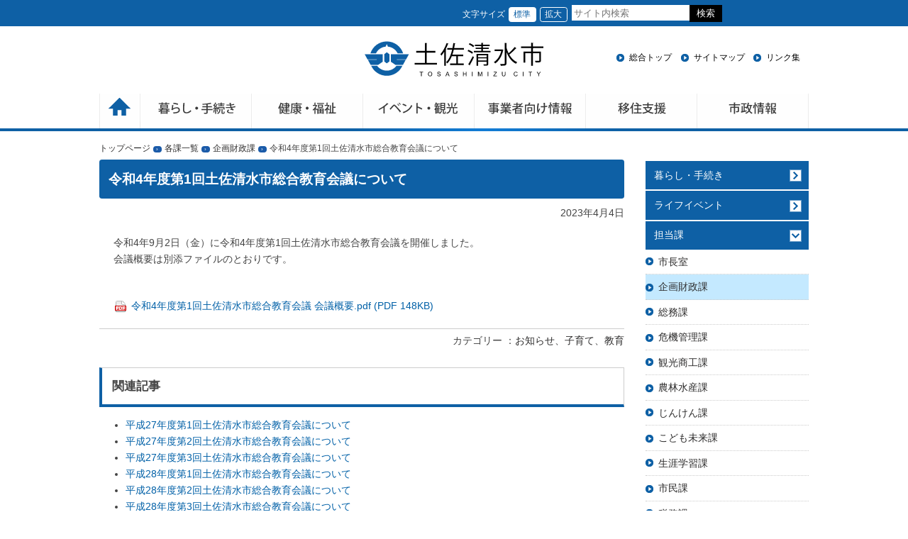

--- FILE ---
content_type: text/html
request_url: https://www.city.tosashimizu.kochi.jp/kurashi/section/kikaku/18278.html
body_size: 5432
content:
<!doctype html>
<html xmlns="http://www.w3.org/1999/xhtml" lang="ja">

<head>
<meta charset="UTF-8" />
<title>令和4年度第1回土佐清水市総合教育会議について - 土佐清水市</title>
<link rel="stylesheet" media="screen" href="/assets/cms/public.css" />
<script src="/assets/cms/public.js"></script>
<script>
//<![CDATA[

  SS.config = {"theme":{},"recommend":{}};

//]]>
</script><meta name="keywords" content="企画財政課, 教育委員会, 土佐清水市総合教育会議" />
<meta name="description" content="令和元年度第1回土佐清水市総合教育会議の概要を掲載しています。" />

  <link href="/css/kurashi.css?20210819" media="all" rel="stylesheet">
  <link href="/css/kurashi_sp.css" media="all" rel="stylesheet">
  <link href="/css/kurashi_print.css" media="print" rel="stylesheet">
  <link href="/img/favicon.ico" rel="shortcut icon">
  <script src="/js/viewport.js"></script>
  <!--[if lt IE 9]>
  <script src="/js/html5shiv.js"></script>
  <![endif]-->
<!-- Google tag (gtag.js) -->
<script async src="https://www.googletagmanager.com/gtag/js?id=G-54JGJSL4JF"></script>
<script>
  window.dataLayer = window.dataLayer || [];
  function gtag(){dataLayer.push(arguments);}
  gtag('js', new Date());

  gtag('config', 'G-54JGJSL4JF');
</script>




</head>

<body id="body--kurashi-section-kikaku-18278" class="body--kurashi body--kurashi-section body--kurashi-section-kikaku pagelayout">
	<div id="global_function" class="back-color-blue clearfix">
	<div class="container block_function clearfix">
		<div id="skipblock" class="link_content">
<ul>
<li><a href="#main">本文へ移動</a></li>
<li><a href="#global_nav">メインメニューへ移動</a></li>
<li><a href="#footer_nav">フッターへ移動</a></li>
</ul>
</div>
		<div class="table_box position-right clearfix">
			<div class="table_cell cell_1">
				<ul class="btn_font-change">
					<li>文字サイズ</li>
					<li id="ss-medium" class="btn_font is_font_active is_normal"><a href="#">標準</a></li>
					<li id="ss-large" class="btn_font is_big"><a href="#">拡大</a></li>
				</ul>
			</div>
			<div class="table_cell cell_2">
				<div id="search">
					<form id="cse-search-box" action="/kurashi/search/">
						<input type="hidden" value="UTF-8" name="ie" />
						<input type="text" name="q" id="search-box" class="text" title="サイト内検索" placeholder="サイト内検索">
						<input type="submit" name="sa" value="検索" id="search-button">
					</form>
				</div>
			</div>
			<div class="table_cell translate_elements cell_3">
              <div id="google_translate_element"></div>
			</div>
		</div>
	</div>
</div>
	<header id="header-block">
		<div class="container global_header">
			<div class="global_logo"><a href="/kurashi/">土佐清水市</a></div>
			<nav class="sub_navigation">
				<ul>
					<li><a href="/index.html">総合トップ</a></li>
					<li><a href="/kurashi/sitemap.html">サイトマップ</a></li>
					<li><a href="/kurashi/link.html">リンク集</a></li>
				</ul>
			</nav>
			<nav id="global_nav" class="container global_navigation clearfix">
				<ul>
					<li class="nav1"><a href="/kurashi/">ホーム</a></li>
					<li class="nav2"><a href="/kurashi/residents/">暮らしの手続き</a></li>
					<li class="nav3"><a href="/kurashi/health/">健康・福祉</a></li>
					<li class="nav4"><a href="/kanko/">イベント・観光</a></li>
					<li class="nav5"><a href="/kurashi/jigyousya/">事業者向け情報</a></li>
					<li class="nav6"><a href="/iju/" target="_blank">移住支援</a></li>
					<li class="nav7"><a href="/kurashi/outline/">市政情報</a></li>
				</ul>
			</nav>
		</div>
	</header>
<article class="margin-top-m container">
  <div class="crumbs">
  <span class="page"><a href="/kurashi/">トップページ</a></span><span class="separator">&rsaquo;</span><span class="page"><a href="/kurashi/section/">各課一覧</a></span><span class="separator">&rsaquo;</span><span class="page"><a href="/kurashi/section/kikaku/">企画財政課</a></span><span class="separator">&rsaquo;</span><span class="page">令和4年度第1回土佐清水市総合教育会議について</span>
</div>

  <div class="table_box clearfix">
  <div id="main" class="cotents_cell">
    <header><h1 id="ss-page-name">令和4年度第1回土佐清水市総合教育会議について</h1></header>
    <header class="released">
  <time datetime="2023-04-04">2023年4月4日</time>
</header>

    
    
    
    
    
    <article class="body">
  <p>令和4年9月2日（金）に令和4年度第1回土佐清水市総合教育会議を開催しました。<br />
会議概要は別添ファイルのとおりです。</p>

<p>&nbsp;</p>

<p><a class="icon-pdf" href="/fs/4/1/7/1/6/6/_/R4_________________.pdf">令和4年度第1回土佐清水市総合教育会議 会議概要.pdf (PDF 148KB)</a></p>
</article>

    
    
    <section class="categories">
  <header><h2>カテゴリー</h2></header>
  <div class="nodes">
    <ul>
	  <li><a href="/kurashi/topic/">お知らせ</a></li>
	  <li>、<a href="/kurashi/life/kosodate/">子育て</a></li>
	  <li>、<a href="/kurashi/life/kyoiku/">教育</a></li>
    </ul>
  </div>
</section>

    
    
    
    <section class="related-pages">
  <header><h2>関連記事</h2></header>
  <div class="pages">
    <ul>
      <li><a href="/kurashi/section/kikaku/018.html">平成27年度第1回土佐清水市総合教育会議について</a></li>
      <li><a href="/kurashi/section/kikaku/025.html">平成27年度第2回土佐清水市総合教育会議について</a></li>
      <li><a href="/kurashi/section/kikaku/1255.html">平成27年度第3回土佐清水市総合教育会議について</a></li>
      <li><a href="/kurashi/section/kikaku/6531.html">平成28年度第1回土佐清水市総合教育会議について</a></li>
      <li><a href="/kurashi/section/kikaku/6856.html">平成28年度第2回土佐清水市総合教育会議について</a></li>
      <li><a href="/kurashi/section/kikaku/7153.html">平成28年度第3回土佐清水市総合教育会議について</a></li>
      <li><a href="/kurashi/section/kikaku/7778.html">平成29年度第1回土佐清水市総合教育会議について</a></li>
      <li><a href="/kurashi/section/kikaku/8595.html">平成29年度第2回土佐清水市総合教育会議について</a></li>
      <li><a href="/kurashi/section/kikaku/9397.html">平成30年度第1回土佐清水市総合教育会議について</a></li>
      <li><a href="/kurashi/section/kikaku/10068.html">平成30年度第2回土佐清水市総合教育会議について</a></li>
      <li><a href="/kurashi/section/kikaku/11245.html">令和元年度第1回土佐清水市総合教育会議について</a></li>
    </ul>
  </div>
</section>

    ﻿
<div id="inquiry-section" class="contact">
	<div class="inquiry-section-title">このページに関するお問い合わせ</div>


	<dl class="ask_section">
		<dt class="section_name">担当:土佐清水市 <a href="/kurashi/section/kikaku/">企画財政課</a></dt>
		<dd>
			<div class="address_block">
				<p>住所：〒787-0392 高知県土佐清水市天神町11番2号</p>
				<p>電話：0880-82-1217 ／ ファックス:0880-82-2882</p>
				<p class="btn_form"><a href="/kurashi/section/kikaku/contact/" target="_blank">メールフォーム</a></p>
			</div>
			<dl class="section_list">
				<dt>政策企画係</dt>
				<dd>電話:0880-82-1217 内線:212</dd>
				<dt>財政係</dt>
				<dd>電話:0880-82-1217 内線:317</dd>
				<dt>秘書係</dt>
				<dd>電話:0880-82-1113 内線:204</dd>
				<dt>地域づくり支援係</dt>
				<dd>電話:0880-82-1181 内線:214</dd>
			</dl>
		</dd>
	</dl>
</div>

    
    
    
    
    
    
    
    
    
    
    


  </div>
  <div id="side" class="cotents_cell">
    <div class="side-nodes">
  <div id="pullbtn1" class="side-titles"><a href="#">暮らし・手続き</a><i></i></div>
  <ul id="pulldown1" class="side_list">
    <li><a href="/kurashi/residents/resident/">住民登録</a></li>
    <li><a href="/kurashi/residents/tax/">税金</a></li>
    <li><a href="/kurashi/residents/pension/">社会保障制度</a></li>
    <li><a href="/kurashi/residents/senkyo/">選挙・議会</a></li>
    <li><a href="/kurashi/residents/sangyo/">産業・就労支援</a></li>
    <li><a href="/kurashi/residents/kankyo/">生活・環境・社会基盤整備</a></li>
    <li><a href="/kurashi/residents/bunka/">学習・文化・スポーツ</a></li>
    <li><a href="/kurashi/residents/bosai/">防災情報</a></li>
  </ul>
    <div id="pullbtn2" class="side-titles"><a href="#">ライフイベント</a><i></i></div>
  <ul id="pulldown2" class="side_list">
    <li><a href="/kurashi/life/ninshin/">妊娠出産</a></li>
    <li><a href="/kurashi/life/kosodate/">子育て</a></li>
    <li><a href="/kurashi/life/kyoiku/">教育</a></li>
    <li><a href="/kurashi/life/kekkon/">結婚・離婚</a></li>
    <li><a href="/kurashi/life/hikkoshi/">引越し・住まい</a></li>
    <li><a href="/kurashi/life/work/">仕事</a></li>
    <li><a href="/kurashi/life/kaigo/">高齢・介護</a></li>
    <li><a href="/kurashi/life/okuyami/">お悔やみ</a></li>
    <li><a href="/kurashi/section/soumu/gas.html">ガソリンスタンド</a></li>
  </ul>
  <div id="pullbtn3" class="side-titles"><a href="#">担当課</a><i></i></div>
  <ul id="pulldown3" class="side_list">
    <li><a href="/kurashi/section/sityou/">市長室</a></li>
    <li><a href="/kurashi/section/kikaku/">企画財政課</a></li>
    <li><a href="/kurashi/section/soumu/">総務課</a></li>
    <li><a href="/kurashi/section/kikikanri/">危機管理課</a></li>
    <li><a href="/kurashi/section/tourism/">観光商工課</a></li>
    <li><a href="/kurashi/section/nourin/">農林水産課</a></li>
    <li><a href="/kurashi/section/jinken/">じんけん課</a></li>
    <li><a href="/kurashi/section/gakkou/">こども未来課</a></li>
    <li><a href="/kurashi/section/study/">生涯学習課</a></li>
    <li><a href="/kurashi/section/civil/">市民課</a></li>
    <li><a href="/kurashi/section/tax/">税務課</a></li>
    <li><a href="/kurashi/section/shunou/">収納推進課</a></li>
    <li><a href="/kurashi/section/suidou/">水道課</a></li>
    <li><a href="/kurashi/section/machidukuri/">まちづくり対策課</a></li>
    <li><a href="/kurashi/section/fukushi/">福祉事務所</a></li>
    <li><a href="/kurashi/section/kenko/">健康推進課</a></li>
    <li><a href="/kurashi/section/kaikei/">会計課</a></li>
    <li><a href="/kurashi/section/kansa/">監査委員事務局</a></li>
    <li><a href="/kurashi/section/gikai/">議会事務局</a></li>
    <li><a href="/kurashi/section/senkyo/">選挙管理委員会事務局</a></li>
    <li><a href="/kurashi/section/nogyo/">農業委員会事務局</a></li>
    <li><a href="/kurashi/section/kosodate/">子育て支援センター</a></li>
	<li><a href="/kurashi/section/shiosai/">しおさい</a></li>
	<li><a href="/kurashi/section/shimin/">市民センター（旧支所）</a></li>
	<li><a href="/kurashi/section/syoubou/">消防署</a></li>
    <li><a href="/kurashi/section/education/">教育センター</a></li>
	<li><a href="/kurashi/section/kouminkan/">中央公民館</a></li>
	<li><a href="/kurashi/section/jinken/index.html#03">福祉センター</a></li>
  </ul>
</div>
  </div>
  </div>
</article>
<section class="back-color-footer">
		<footer id="footer_nav" class="container footer_block">
			<div class="table_box">
				<div class="table_box table_cell col-footer-4">
					<h4 class="footer_h4"><a href="/kurashi/section/">担当課</a></h4>
					<ul class="table_cell">
						<li><a href="/kurashi/section/sityou/">市長室</a></li>
						<li><a href="/kurashi/section/kikaku/">企画財政課</a></li>
						<li><a href="/kurashi/section/soumu/">総務課</a></li>
						<li><a href="/kurashi/section/kikikanri/">危機管理課</a></li>
						<li><a href="/kurashi/section/tourism/">観光商工課</a></li>
						<li><a href="/kurashi/section/nourin/">農林水産課</a></li>
						<li><a href="/kurashi/section/jinken/">じんけん課</a></li>
						<li><a href="/kurashi/section/gakkou/">こども未来課</a></li>
                      <li><a href="/kurashi/section/study/">生涯学習課</a></li>
					</ul>
					<ul class="table_cell">
						
						<li><a href="/kurashi/section/civil/">市民課</a></li>
						<li><a href="/kurashi/section/tax/">税務課</a></li>
						<li><a href="/kurashi/section/suidou/">水道課</a></li>
						<li><a href="/kurashi/section/machidukuri/">まちづくり対策課</a></li>
						<li><a href="/kurashi/section/fukushi/">福祉事務所</a></li>
						<li><a href="/kurashi/section/kenko/">健康推進課</a></li>
						<li><a href="/kurashi/section/kaikei/">会計課</a></li>
                    </ul>
				</div>
				<div class="table_cell col-footer-5">
					<h4 class="footer_h4">事務局</h4>
					<ul>
						<li><a href="/kurashi/section/kansa/">監査委員事務局</a></li>
						<li><a href="/kurashi/section/gikai/">議会事務局</a></li>
						<li><a href="/kurashi/section/senkyo/">選挙管理委員会事務局</a></li>
						<li><a href="/kurashi/section/nogyo/">農業委員会事務局</a></li>
					</ul>
				</div>
				<div class="table_cell col-footer-5">
					<h4 class="footer_h4">出先機関</h4>
					<ul>
                        <li><a href="/kurashi/section/geopark/">竜串ビジターセンター</a></li>
						<li><a href="/kurashi/section/kosodate/">子育て支援センター</a></li>
						<li><a href="/kurashi/section/shiosai/">しおさい</a></li>
						<li><a href="/kurashi/section/shimin/">市民センター（旧支所）</a></li>
						<li><a href="/kurashi/section/syoubou/">消防署</a></li>
						<li><a href="/kurashi/section/education/">教育センター</a></li>
						<li><a href="/kurashi/section/kouminkan/">中央公民館</a></li>
						<li><a href="/kurashi/section/jinken/index.html#03">福祉センター</a></li>
					</ul>
				</div>
				<div class="table_cell col-footer-5">
					<h4 class="footer_h4"><a href="/kurashi/life/">暮らしの情報</a></h4>
					<ul>
						<li><a href="/kurashi/life/ninshin/">妊娠出産</a></li>
						<li><a href="/kurashi/life/kosodate/">子育て</a></li>
						<li><a href="/kurashi/life/kyoiku/">教育</a></li>
						<li><a href="/kurashi/life/kekkon/">結婚・離婚</a></li>
						<li><a href="/kurashi/life/hikkoshi/">引越し・住まい</a></li>
						<li><a href="/kurashi/life/work/">仕事</a></li>
						<li><a href="/kurashi/life/kaigo/">高齢・介護</a></li>
						<li><a href="/kurashi/life/okuyami/">お悔やみ</a></li>
					</ul>
				</div>
			</div>
			<dl class="footer_logo clearfix">
				<dt>土佐清水市</dt>
				<dd>
					〒787-0392 高知県土佐清水市天神町11-2<br />
					電話：0880-82-1111 メールアドレス：hpad@city.tosashimizu.lg.jp 
				</dd>
			</dl>
		</footer>
		</section>
		<div class="back-color-blue">
			<div class="copy_right">Copyright Tosashimizu All Rights Reserved.</div>
		</div>
<div class="to_top"><a href="#">ページの先頭へ</a></div>
<script src="/js/to_top.js"></script>
<script>
	$(function() {
      $('#inquiry-section .section_list dt').each(function() {
    var text = $(this).text();
    text = text.replace('（子育て世代包括支援センター「虹彩」）', '');
    $(this).text(text);
});

		$("table").wrap("<div class='table_wrap'></div>");
		if( $("body").hasClass("body--kurashi-life") ){ 
			$("#pullbtn2").addClass("navhit");
			$("#pulldown1,#pulldown3").hide();
		} else if( $("body").hasClass("body--kurashi-section") && !$("#body--kurashi-section-soumu-gas").length){
			$("#pullbtn3").addClass("navhit");
			$("#pulldown1,#pulldown2").hide();
        } else if($("#body--kurashi-section-soumu-gas").length){
			$("#pullbtn2").addClass("navhit");
			$("#pulldown1,#pulldown3").hide();
        } else if( $("body").hasClass("body--kurashi-iju") ){
			$("#pullbtn3").addClass("navhit");
			$("#pulldown1,#pulldown2").hide();
        } else {
			$("#pullbtn1").addClass("navhit");
			$("#pulldown2,#pulldown3").hide();
        }
		$('.categories li a').each(function(){ 
			var $href = $(this).attr('href');
			if ($href.indexOf('/kurashi/gyouji/') != -1) {
				$(this).hide();  
			}  
		});
		$(".side-titles").on("click", function() {
			if (!$(this).hasClass('navhit')) {
				$('.side-titles').removeClass('navhit');
				$(this).addClass('navhit');
				$('#side ul').hide();
				$(this).next('#side ul').fadeToggle();
			}
		});
		$(".side-titles").on("keypress", function() {										 
			if (!$(this).hasClass('navhit')) {
				$('.side-titles').removeClass('navhit');
				$(this).addClass('navhit');
				$('#side ul').hide();
				$(this).next('#side ul').fadeToggle();
			}
		});
		var get_cookie = document.cookie.split("; ");
		for (var i=0; i<get_cookie.length; i++) {
			var no = get_cookie[i].indexOf("ss-font=");
			if(!no){
				var set_val = get_cookie[i].replace( /ss-font=/g , "" ) ;
			}
		}
		set_val = parseInt(set_val);
		if(set_val > 95){
			$(".btn_font").removeClass('is_font_active');
			$('.btn_font:last').addClass('is_font_active');
		}
		$(".btn_font").click(function () {
			$(".btn_font").removeClass('is_font_active');
			$(this).addClass('is_font_active');
            return false;
		});
		$(".is_normal").click(function () {
			return SS_Font.set(95);
		});  
		$(".is_big").click(function () {
			return SS_Font.set(true);
		});
		$("a").on('click', function() {
			var truehost = 'www.city.tosashimizu.kochi.jp';
			var hostname = window.location.hostname;
          	var ahref = $(this).attr('href');
			var linktext = $(this).text().replace(/^\s+|\s+$/g, "");
			linktext = linktext.replace(/\r?\n/g,"");
			var imgalt = $(this).find("img").attr("alt");
				if ( ahref.indexOf('.pdf') != -1 ) {	
                  	$(this).attr('target' , '_blank');
					var cat = 'PDF';
				} else if ( ahref.indexOf('.word') != -1 ) {
                  	$(this).attr('target' , '_blank');
					var cat = 'word';
				} else if ( ahref.indexOf('.excel') != -1 ) {
                  	$(this).attr('target' , '_blank');
					var cat = 'excel';
				} else {
					var cat = 'move';
				}
				if (ahref.indexOf("/kurashi/") != -1 || ahref.indexOf("http") == -1 ) {
					if(linktext){
						ga('send', 'event', '内部リンク', cat, linktext);
					} else if(imgalt){
						ga('send', 'event', '内部リンク', cat, imgalt);
					}
				} else {
					if(linktext){
						ga('send', 'event', '外部リンク', cat, linktext);
					} else if(imgalt){
						ga('send', 'event', '外部リンク', cat, imgalt);
					}
				}
		});
	});
function googleTranslateElementInit() {
				new google.translate.TranslateElement({pageLanguage: 'ja', includedLanguages: 'en,ko,zh-CN,zh-TW', layout: google.translate.TranslateElement.InlineLayout.SIMPLE}, 'google_translate_element');
			}
</script>
<script type="text/javascript" src="//translate.google.com/translate_a/element.js?cb=googleTranslateElementInit"></script>
<script>
if (location.hostname == "www.city.tosashimizu.kochi.jp") {
  (function(i,s,o,g,r,a,m){i['GoogleAnalyticsObject']=r;i[r]=i[r]||function(){
  (i[r].q=i[r].q||[]).push(arguments)},i[r].l=1*new Date();a=s.createElement(o),
  m=s.getElementsByTagName(o)[0];a.async=1;a.src=g;m.parentNode.insertBefore(a,m)
  })(window,document,'script','//www.google-analytics.com/analytics.js','ga');

  ga('create', 'UA-75036563-1', 'auto');
  ga('send', 'pageview');
}
</script>
<link rel="stylesheet" href="/css/lightbox.css" property="stylesheet" media="screen" type="text/css">
<script src="/js/lightbox.js"></script>
<script>
$(function(){
  $('.body').attr('id', 'light_box');
	$('#light_box a img').each(function(){
			$parents = $(this).parent('a');
			$ahref   = $parents.attr('href');
			if( $ahref.match(/.JPG/) || $ahref.match(/.jpg/) || $ahref.match(/.gif/) || $ahref.match(/.png/) ){
			  $text = $(this).attr("alt");
			  $parents.attr('data-title',$text).attr('data-lightbox','photo');
			}
	});
});
</script>
<script type="text/javascript" src="/_Incapsula_Resource?SWJIYLWA=719d34d31c8e3a6e6fffd425f7e032f3&ns=1&cb=1975302863" async></script></body>

</html>


--- FILE ---
content_type: text/css
request_url: https://www.city.tosashimizu.kochi.jp/css/kurashi.css?20210819
body_size: 13140
content:
@charset "utf-8";
/* CSS Document */

html, body, div, span, applet, object, iframe,
h1, h2, h3, h4, h5, h6, p, blockquote, pre,
a, abbr, acronym, address, big, cite, code,
del, dfn, em, img, ins, kbd, q, s, samp,
small, strike, strong, sub, sup, tt, var,
b, u, i, center,
dl, dt, dd, ol, ul, li,
fieldset, form, label, legend,
table, caption, tbody, tfoot, thead, tr, th, td,
article, aside, canvas, details, embed,
figure, figcaption, footer, header, hgroup,
menu, nav, output, ruby, section, summary,
time, mark, audio, video {
  margin: 0;
  padding: 0;
  border: 0;
  font-size: 100%;
  font: inherit;
  vertical-align: baseline;
}
body,html {width: 100%;height: 100%;}

/* HTML5 display-role reset for older browsers */
article, aside, details, figcaption, figure,
footer, header, hgroup, menu, nav, section {
  display: block;
}

body {
  line-height: 1.6;
  font-size: 0.9em;
  font-family:"メイリオ", Meiryo, Osaka, "ＭＳ Ｐゴシック", "MS PGothic", sans-serif;
  color:#444;
}

a{
	color:#2d2c2c;
	text-decoration:none;
}
#main .body a,
#main .inquiry-html a,
#main .related-pages a{
	color:#0060a7;
	text-decoration:none;
}
a:hover,
a:focus,
#main .body a:hover,
#main .body a:focus,
#main .related-pages a:hover,
#main .related-pages a:focus{
	color:#F75000;
	text-decoration:underline;
}
#main .related-pages .pages{
	padding-left:15px;
}
ol, ul {
  list-style: none;
}

blockquote, q {
  quotes: none;
}
.float-left img{
	margin:0 20px 20px 0;
}
.float-right img{
	margin:0 0 20px 20px;
}

blockquote:before, blockquote:after,
q:before, q:after {
  /*content: '';*/
  /*content: none;*/
}

table {
  border-collapse: collapse;
  border-spacing: 0;
}

article, aside, details, figcaption, figure,
footer, header, hgroup, menu, nav, section {
  display: block;
}

img {
  vertical-align: bottom;
  border: none;
}

.container {
  width: 1000px;
  margin: 0 auto;
  position:relative;
}

#header-block,
#footer-block,
#mainblock {
  width: 100%;
  margin: 0 auto;
  padding: 0;
}

/**/
#main .body b,
#main .body strong{
	font-weight:bold;
	
}
#main .body table caption{
	text-align:left;
}
/**/

/* background-color */
.back-color-blue {
  background-color: #0e60a5;
}
.back-color-gray {
  background-color: #333;
}
.back-color-bnr {
  background-color: #eaeae7;
}
.back-color-green{
  background-color: #0d8200;
}
.back-color-bordeaux{
  background-color: #630022;
}
.back-color-black{
	background-color:#000;
}
.back-color-footer {
  border-top: 1px solid #fff;
  background: url(../img/kurashi/footer_bkimg.png) repeat-x center bottom #f4f4f2;
}

/* text_align */
.text-align-center{
	text-align:center;
}
.text-align-left{
	text-align:left;
}
.text-align-right{
	text-align:right;
}
/* text-color */
.text-color-white{
	color:#FFF;
}

/* box */
.box-half{
	width:490px;
}
/**/
.float-left{
	float:left;
}
.float-right{
	float: right;
}

/***/
.table_box {
  display: table;
  padding: 0;
  margin: 0;
}
*:first-child+html .block_function .table_cell{
	float:left;
}
.table_cell {
  display: table-cell;
}
*+html .table_cell {
	float:left;
}
.body .table_box{
	width:100%;
	display: table;
	border-collapse: separate;
	border-spacing: 20px 0;
	}
#iju_cotents .table_box {
	margin: 0;
	padding: 0;
	width: 100%;
}
.box_half{
	width:50%;
}
.body .table_box_mayor{
	margin-top:20px;
	width:90%;
	margin:20px auto 0;
	border:1px solid #CCC;
	padding:20px 5px;
	border-radius:0.5em;
	
	}
.body .table_box_mayor .mayor_name{
	font-size:1.7em;
	border-bottom:2px solid #0e60a5;
	margin-bottom:0.5em;
}
.body .table_box_mayor .mayor_name span{
	font-size:0.8em;
}
.body .table_box .table_cell{
	vertical-align:top;
	}
.body .table_box_mayor .table_cell{
	vertical-align:middle;
}
/***/
.position-right {
  /*position: absolute;
  right: 0;
  top: 0.2em;*/
  float:right;
}

/***/
.margin-bottom-ss{
	margin-bottom:15px;
}
.margin-top-m{
	margin-top:15px;
}
.margin-top-mm{
	margin-top:30px;
}
/**/
.title-life-search {
	background: url(../img/kurashi/ico_search.svg) no-repeat 0 0;
	background: url(../img/kurashi/ico_search.png) no-repeat 0 0\9;
	padding-left: 35px;
	font-size:1.3em;
	margin-bottom:10px;
	min-height:30px;
  	background-size:30px 30px;
}
.title-life-search span a{
	background:#0e60a5;
	color:#FFF;
	display:block;
	float:right;
	margin-right:10px;
	border-radius:0.5em;
	padding:0.4em 2em;
	font-size:0.7em;
}

/* header-block */
#global_function .block_function {
  position: relative;
  padding: 0.5em 0;
  font-size: 0.85em;
}
#global_function .block_function a {
  color: #fff;
  background-color: #0e60a5;
  text-decoration: none;
}
#global_function .block_function a:hover,
#global_function .block_function a:focus{
	color:#F75000;
	text-decoration:underline;
}
#global_function #search {
  float: right;
  margin: 0;
  padding: 0;
  vertical-align:middle;
}

*:first-child+html #global_function .cell_1{
	width:13em;
	display:block;
}
*:first-child+html #global_function .cell_2{
	width:260px;
	display:block;
}

#search #search-box {
  float: left;
  min-height: 16px;
  margin: 0.1em 0 0;
  padding: 3px;
  border: none;
  width:160px;
}
#search #search-button {
  float: left;
  min-height: 24px;
  margin: 0.05em 0 0;
  padding: 3px 10px;
  border: none;
  background: #000;
  color: #fff;
}
#global_function .block_function .link_content {
  padding-left: 16px;
}
#global_function .block_function .btn_font-change {
  display: table;
  border-collapse: separate;
  vertical-align:top;
  border-spacing: 5px 0;
  margin: 0;
  padding: 0;
}
#global_function .block_function .btn_font-change li {
  display: table-cell;
  vertical-align:middle;
  margin: 0 0 0 0.5em;
  padding: 0;
  color: #fff;
  background-color: #0e60a5;
}
*+html #global_function .block_function .btn_font-change li {
	float:left;
}

#global_function .btn_font-change .btn_font a{
  border: 1px solid #FFF;
  border-radius: 0.3em;
  width:3em;
  display:block;
  text-align: center;
  color:#FFF;
}

#global_function .btn_font-change .btn_font a:hover,
#global_function .btn_font-change .btn_font a:focus{
	background-color:#F60;
	color:#FFF;
}

#global_function .btn_font-change .is_font_active a{
  background: #fff;
  color: #0E60A5;
}
#global_function .btn_font-change .is_font_active a {
  color: #0E60A5;
}
/*
.btn_font-change .btn_font:hover a,
.btn_font-change .is_font_active a:hover,
.btn_font-change .is_font_active:hover a{
  color:#FFF;
}

.btn_font-change .is_font_active:hover {
	background-color:#F60;
}
.btn_font-change .is_font_active a:focus{
	
}
*/
/***/
#header-block {
  /*position: absolute;*/
  /*background: url(../img/kurashi/gloval_nav_bkimg.png) no-repeat center 70px;*/
  margin-top:21px;
  position:static;
  border-bottom:4px solid #0e60a5;
}

#header-block .global_header {
  padding: 0;
  position: relative;
  z-index: 20;
}
#header-block .global_header .global_logo {
  margin: 10px auto 20px;
  text-indent: -9999px;
}
*+html .pagelayout #header-block .global_header .global_logo {
	margin: 0px auto 20px;

}

#header-block .global_header .global_logo a {
  margin: 0 auto;
  padding: 0;
  width: 256px;
  height: 50px;
  display: block;
  background: url(../img/kurashi/logo.svg) no-repeat center;
  background: url(../img/kurashi/logo.jpg) no-repeat center\9;
}

#header-block .global_header .global_logo a:hover,
#header-block .global_header .global_logo a:focus {
  filter: alpha(opacity=70);opacity:0.7;
}

#header-block .global_header .sub_navigation {
  position: absolute;
  right: 0px;
  top: 14px;
}
#header-block .global_header .sub_navigation ul {
  list-style-type: none;
  margin: 0 0 10px;
}
#header-block .global_header .sub_navigation li {
  float: left;
}
#header-block .global_header .sub_navigation li a {
  margin: 0;
  padding: 0 1em 0 18px;
  display: block;
  background: url(../img/kurashi/icon_circle_blue.png) no-repeat center left;
  color: black;
  text-decoration: none;
  font-size: 0.85em;
}
#header-block .global_header .sub_navigation li a:hover,
#header-block .global_header .sub_navigation li a:focus{
	color:#F75000;
	text-decoration:underline;
}

#header-block .global_header .global_navigation {
  display: block;
  z-index:20;
  margin-bottom:-4px;
}
#header-block .global_header .global_navigation ul {
  list-style-type: none;
  padding:4px 0 0;
}
.pagelayout #header-block .global_header .global_navigation ul {
	padding:4px 0 0;
}
#header-block .global_header .global_navigation li{
  float: left;
  margin: 0;
  padding: 0;
  text-indent: -9999px;
}
#header-block .global_header .global_navigation li a {
  display: block;
  width: 157px;
  height: 53px;
  margin: 0;
  padding: 0;
  background: url(../img/kurashi/gloval_nav_2.png) no-repeat center;
}
.pagelayout #header-block .global_header .global_navigation li a {
  background: url(../img/kurashi/gloval_nav_2.png) no-repeat center;
  height: 53px;
}
#header-block .global_header .global_navigation li:first-child a {
  width: 58px;
}
#header-block .global_header .global_navigation li a {
  margin: 0;
  padding: 0;
  display: block;
}
#header-block .global_header .global_navigation .nav1 a,
.pagelayout #header-block .global_header .global_navigation .nav1 a{
  background-position: 0 0;
}
#header-block .global_header .global_navigation .nav1 a:hover,
#header-block .global_header .global_navigation .nav1 a:focus{
  background-position: 0 -53px;
}
.pagelayout #header-block .global_header .global_navigation .nav1 a:hover,
.pagelayout #header-block .global_header .global_navigation .nav1 a:focus{
  background-position: 0 -53px;
}
#header-block .global_header .global_navigation .nav2 a,
.pagelayout #header-block .global_header .global_navigation .nav2 a{
  background-position: -58px 0;
}
#header-block .global_header .global_navigation .nav2 a:hover,
#header-block .global_header .global_navigation .nav2 a:focus{
  background-position: -58px -53px;
}
.pagelayout #header-block .global_header .global_navigation .nav2 a:hover,
.pagelayout #header-block .global_header .global_navigation .nav2 a:focus{
  background-position: -58px -53px;
}
#header-block .global_header .global_navigation .nav3 a,
.pagelayout #header-block .global_header .global_navigation .nav3 a{
  background-position: -215px 0;
}
#header-block .global_header .global_navigation .nav3 a:hover,
#header-block .global_header .global_navigation .nav3 a:focus{
  background-position: -215px -53px;
}
.pagelayout #header-block .global_header .global_navigation .nav3 a:hover,
.pagelayout #header-block .global_header .global_navigation .nav3 a:focus{
  background-position: -215px -53px;
}
#header-block .global_header .global_navigation .nav4 a,
.pagelayout #header-block .global_header .global_navigation .nav4 a{
  background-position: -372px 0;
}
#header-block .global_header .global_navigation .nav4 a:hover,
#header-block .global_header .global_navigation .nav4 a:focus{
  background-position: -372px -53px;
}
.pagelayout #header-block .global_header .global_navigation .nav4 a:hover,
.pagelayout #header-block .global_header .global_navigation .nav4 a:focus{
  background-position: -372px -53px;
}

#header-block .global_header .global_navigation .nav5 a,
.pagelayout #header-block .global_header .global_navigation .nav5 a{
  background-position: -529px 0;
}
#header-block .global_header .global_navigation .nav5 a:hover,
#header-block .global_header .global_navigation .nav5 a:focus{
  background-position: -529px -53px;
}
.pagelayout #header-block .global_header .global_navigation .nav5 a:hover,
.pagelayout #header-block .global_header .global_navigation .nav5 a:focus{
   background-position: -529px -53px;
}

#header-block .global_header .global_navigation .nav6 a,
.pagelayout #header-block .global_header .global_navigation .nav6 a {
  background-position: -686px 0;
}
#header-block .global_header .global_navigation .nav6 a:hover,
#header-block .global_header .global_navigation .nav6 a:focus{
  background-position: -686px -53px;
}
.pagelayout #header-block .global_header .global_navigation .nav6 a:hover,
.pagelayout #header-block .global_header .global_navigation .nav6 a:focus{
   background-position: -686px -53px;
}

#header-block .global_header .global_navigation .nav7 a,
.pagelayout #header-block .global_header .global_navigation .nav7 a{
  background-position: -843px 0;
}
#header-block .global_header .global_navigation .nav7 a:hover,
#header-block .global_header .global_navigation .nav7 a:focus{
  background-position: -843px -53px;
}
.pagelayout #header-block .global_header .global_navigation .nav7 a:hover,
.pagelayout #header-block .global_header .global_navigation .nav7 a:focus{
   background-position: -843px -53px;
}
.fade-img {
  overflow-x: hidden;
  overflow-y: hidden;
  margin: 0;
  padding: 0;
}
#slider {overflow:hidden;position:relative;width:100%;}
.fade-img .slide_all {width: 1000px; margin: 0 auto; height: 350px; position: relative;}
.slide_wrap {position:relative;left:50%;width:3000px;margin-left:-1500px;}
.slide_body {width: 100%;}
.slide {width: 1000px;}
.fade-img .slide img {width: 100%; vertical-align: bottom;}

/* 装飾 */
.bx-controls-direction a,.bx-pager-item {display: inline-block;}
.bx-pager-item a{display: block; height: 10px; width: 10px; text-indent: -9999px; color:#fff; background: #FFF; border-radius: 10px; margin:0 3px;}
.bx-pager-item a.active {opacity: 0.3;}
.bx-wrapper{
	position:relative;
}
/*.bx-wrapper .bx-pager{
	position:absolute;
  height:10px;
  top: -5px;
  left:-430px;
}*/
.bx-wrapper .bx-pager{
  height:10px;
  top: -5px;
}
.bx-default-pager{
	left:34%;
}
.bx-controls-auto{
	z-index:20;
	top: 10px;
	right:10px;
	width:50px;
}
.bx-wrapper .bx-prev {
	/* position:absolute; */
    left:960px;
    background:url(../img/kurashi/controls.png) no-repeat 0 -32px;
}
.bx-wrapper .bx-next {
	/* position:absolute; */
    right:960px;
    background:url(../img/kurashi/controls.png) no-repeat -43px -32px;
}
*:first-child+html .bx-wrapper .bx-prev,
*:first-child+html .bx-wrapper .bx-next{
	display:none;
}
.slide_body .slide span{
	position:absolute;
	background:#FFF;
	text-align:right;
	bottom:10px;
	padding:0 1.5em;
	border-radius:2em;
	right:20px;
	z-index:999;
}
.bx-controls-direction .bx-pager-link{
	color: #000;
	background:#000;
}
.fade-img .bx-controls {
  margin: 0;
}
.recommended_block{
	margin-top:20px;
}

.recommended_block .bnr_box{
	padding:0.3em 0;
}
.recommended_block .bnr_box{
	margin:0 0 20px 20px;
	padding:0;
	width:230px;
	float:left;
}
.recommended_block .bnr_box a{
	display:block;
	color:#FFF;
}
.recommended_block .bnr_area div:first-child {
	margin-left:0;
}
.recommended_block .bnr_area .clear-left{
	margin-left:0;
	clear:left;
}
.bnr_furusato a{
	background: url(../img/kurashi/bnr_furusato.png) no-repeat;
	background: url(../img/kurashi/bnr_furusato_s.jpg) no-repeat\9;
	background-size:contain;
	padding:127px 0 0;
}
*:first-child+html .recommended_block .bnr_jhonman{
	margin-left:0;
}

.bnr_shimizusaba a{
	background: url(../img/kurashi/bnr_shimizusaba.png) no-repeat;
	background: url(../img/kurashi/bnr_shimizusaba_s.jpg) no-repeat\9;
	background-size:contain;
	padding:127px 0 0;
}
.bnr_jhonman a{
	background: url(../img/kurashi/bnr_jhonman.png) no-repeat;
	background: url(../img/kurashi/bnr_jhonman_s.jpg) no-repeat\9;
	background-size:contain;
	padding:127px 0 0;
}
.bnr_download a{
	background: url(../img/kurashi/bnr_download.png) no-repeat;
	background: url(../img/kurashi/bnr_download_s.jpg) no-repeat\9;
	background-size:contain;
	padding:127px 0 0;
}

#sidebar .news-block li{
	display:table;
}
#sidebar .news-img img{
	height:65px;
	width:65px;
	vertical-align:bottom;
}
#sidebar .news-img,
#sidebar .news-inner{
	display:table-cell;
	vertical-align:top;
	line-height:1.5;
}
#sidebar .news-img{
	width:75px;
}
#sidebar .news-inner .date,
#sidebar .news-inner .note{
	margin:0;
	padding:0;
	}
#sidebar .news-inner .note {

}
.bnr_furusato a:hover,
.bnr_furusato a:focus,
.bnr_shimizusaba a:hover,
.bnr_shimizusaba a:focus,
.bnr_jhonman a:hover,
.bnr_jhonman a:focus,
.bnr_download a:hover,
.bnr_download a:focus{
filter: alpha(opacity=70);opacity:0.7;
}
.ul_info_btn{
	display:table;
}
.ul_info_btn li{
	width:130px;
	display: table-cell;
	padding:0.6em 0;
	margin-right:5px;
	border:1px solid #c5c1ba;
	border-bottom:none;
	float:left;
}
.ul_info_btn .is_tab_active{
	background-color:#0E60A5;
	border:1px solid #0E60A5;
	border-bottom:none;
	color:#FFFFFF;
}

.info-box{
	border:1px solid #c5c1ba;
	border-top:5px solid #0E60A5;
	padding:10px;
}
.ul_life_btn li{
	width:150px;
	display: block;
	margin-left:15px;
	margin-bottom:15px;
	float:left;
}
.ul_life_btn li a{
	color:#FFF;
	text-decoration:none;
	display:block;
	padding:5px 0;
}
.ul_life_btn li i {
  display: block;
  width: 60px;
  height: 60px;
  margin: 0 auto;
  background: url(../img/kurashi/icon_top_all.png) 0 0 no-repeat;
  vertical-align: middle;
}
.ul_life_btn li a:hover,
.ul_life_btn li a:focus{
	background:#2b7fc6;
}
.ul_life_btn .clear-left{
	clear:left;
	margin-left:0px;
}
li.life-icon2 i{
	background-position: -60px 0px;
}
li.life-icon3 i{
	background-position: -120px 0px;
}
li.life-icon4 i{
	background-position: -180px 0px;
}
li.life-icon5 i{
	background-position: -240px 0px;
}
li.life-icon6 i{
	background-position: -300px 0px;
}
li.life-icon7 i{
	background-position: -360px 0px;
}
li.life-icon8 i{
	background-position: -420px 0px;
}
li.life-icon9 i{
	background-position: -540px 0px;
}
.ul_life_btn li:first-child {
	margin-left:0;
}
.fade-box{
	position:absolute;
	background:rgba(255,255,255,0.8);
	background: #fff\9;
	border-radius:5px;
	left:10px;
	width:190px;
	padding:15px;
	margin:35px 0 0;
	z-index:100;
}
.ul_topbtn li{
	vertical-align: bottom;
	margin:10px 0 0;
	line-height:1;
}
.ul_topbtn li a{
	display:block;
	padding:0.9em 5px;
}
.ul_topbtn li:first-child {
  margin: 0;
}
.btn_disaster{
	background:#bc0029;
	border-color:#e9718b;
	color:#fff;
}
.btn_medical{
	background:#0d8200;
	color:#fff;
	border-color:#67ac5f;
}
.btn_public{
	background:#fff;
	border-color:#0e60a5;
	color:#0e60a5;
}
.btn_disaster span{
	background:url(../img/kurashi/ico_disaster.svg) no-repeat center left;
	background-size:22px 22px;
	padding: 0.9em 0 0.9em 30px;
}
.btn_disaster a{
	color:#FFF;
	background:#bc0029;
}
.btn_medical a{
	color:#FFF;
	background:#0d8200;
}
.btn_disaster a:hover,
.btn_disaster a:focus{
	background:#ed2e58;
}
.btn_medical a:hover,
.btn_medical a:focus{
	background:#4bb242;
}
.btn_public a{
	color:#292929;
}
.btn_public a:hover,
.btn_public a:focus{
	background:#b7dcfa;
}
.btn_medical span{
	background:url(../img/kurashi/ico_hospital.svg) no-repeat center left;
	background-size:22px 22px;
	padding-left:30px;
}
.btn_public span{
	background:url(../img/kurashi/ico_circle.svg) no-repeat 0 0.15em;
	background-size:18px 18px;
	padding-left:25px;
}
.btn_topbtn{
	border-style:solid;
	border-width:3px;
	border-radius:0.4em;
	font-size:1em;
}

.bnr_footer {
  padding: 20px 0;
}
.bnr_footer li {
  float: left;
  margin: 0 0 0 20px;
}
.bnr_footer li:first-child {
  float: left;
  margin: 0;
}
.bnr_footer li:nth-child(6),
.bnr_footer li:nth-child(11),
.bnr_footer li:nth-child(16),
.bnr_footer li:nth-child(21){
  margin-left:0;
}
.bnr_footer li:nth-child(n + 6) {
  margin-top:10px;
}
.recommended_block img:hover,
.recommended_block img:focus,
.bnr_footer a:hover,
.bnr_footer a:focus {
	filter: alpha(opacity=70);opacity:0.7;
}

.footer_block {
  background: url(../img/kurashi/footer_img.png) no-repeat center bottom;
  padding: 15px 0 130px;
}
.footer_block .col-footer-4 {
  width: 300px;
  padding: 0 15px;
  border-right: 1px solid #ccc;
}
.footer_block .col-footer-5 {
  width: 240px;
  padding: 0 15px;
  border-right: 1px solid #ccc;
}
*+html .footer_block .col-footer-4 {
	width: 245px;
}
*+html .footer_block .col-footer-5 {
	width: 210px;
}

.footer_block .col-footer-4:nth-child(1) {
  border-left: 1px solid #ccc;
}
.footer_block .col-footer-4:nth-child(1) ul {
  padding: 0 30px 0 0;
}
.footer_block .footer_logo {
  margin: 15px auto 0;
  width: 44em;
  min-height: 50px;
}
.footer_block .footer_logo dt {
  background: url(../img/kurashi/logo.png) no-repeat center;
  background: url(../img/kurashi/logo_footer.jpg) no-repeat center\9;
  width: 200px;
  height: 50px;
  display: block;
  float: left;
  text-indent: -9999px;
  background-size: contain;
}
.footer_block .footer_logo dd {
  padding: 0.5em 0 0 220px;
  line-height: 1.3;
  font-size:0.85em;
}

.copy_right {
  margin: 0;
  padding: 0.5em 0;
  font-size: 85%;
  text-align: center;
  color: #fff;
}
.cms-tabs .names{
	display:block;
}

.cms-tabs .names a{
	width:158px;
	display: inline-block;
	text-align:center;
	padding:0.6em 0;
	margin-right:3px;
	border:1px solid #c5c1ba;
	border-bottom:none;
	text-decoration:none;
	color:#333;
}

.cms-tabs .names .current:hover,
.cms-tabs .names .current:focus{
	background-color:#2b7fc6;
}
.cms-tabs .names a:hover,
.cms-tabs .names a:focus{
	background-color:#b7dcfa;
}
.cms-tabs .names .current{
	background-color:#0E60A5;
	border:1px solid #0E60A5;
	border-bottom:none;
	color:#FFFFFF;
}
.cms-tabs .pages{
	border:1px solid #c5c1ba;
	border-top:5px solid #0E60A5;
	padding:0 10px;
}
.cms-tabs .pages article{
	border-top:1px dotted #999;
	padding:0.6em 0;
}
.cms-tabs .pages article:first-child{
	border-top:none;
}
.cms-tabs .pages header{
	display:table;
}
.cms-tabs article nav{
	padding:0.3em 0.6em;
	text-align:center;
	background-color: #eaeaea;
}
.cms-tabs article nav .rss{
	display:none;
}
.cms-tabs .pages header time,
.cms-tabs .pages header h2{
	display:table-cell;
}
.cms-tabs .pages header time{
	width:8em;
}

.cms-tabs .pages .new header h3 a:after{
	/*content:"NEW";*/
	background:#F00;
	padding:0 0.5em;
	margin:0 0 0 0.5em;
	border-radius:0.3em;
	color:#FFF;
	font-size:0.7em;
}
.cms-tabs .pages header time{
	white-space:pre;
	padding:0 0.5em 0 0;
}
/* pankuzu */
.crumbs{
	font-size:0.8em;
}
.crumbs .separator {
	background:#1b5ba9;
	width:1em;
	border-radius:1em;
	padding: 0 0.55em;
	margin:0 0.5em 0 0.5em;
	color:#FFF;
	font-size:0.7em;
}
.pagelayout .cotents_cell{
	display:table-cell;
	vertical-align:top;
}
.pagelayout #main{
	padding:0.5em 30px 20px 0;
	width:740px;
}
#main #ss-page-name{
	background-color: #0e60a5;
	border-radius:0.2em;
	margin:0;
	padding:0.7em;
	font-size:1.3em;
	font-weight:bold;
	color:#FFF;
}
.released{
	text-align:right;
	padding:0.6em 0;
}
#main .body,
#main .map-page,
#main .articles,
#main .inquiry-html{
	padding:0 0 0 20px;
	word-break: break-all;
}
#main .body h2,
.map-page header h2,
.related-pages header h2,
.h2_titles{
	border:none;
	border:1px solid #CCC;
	border-bottom:4px solid #0e60a5;
	border-left:4px solid #0e60a5;
	padding:0.7em 0.8em;
	margin: 1.2em 0 0.8em -15px;
	font-weight:bold;
	font-size:1.2em;
}
.related-pages header h2{
	margin-left:0;
}

#main .body .recruit_midashi {
	padding:0.9em 0.9em 0.6em;
	margin:0;
	font-size:1.3em;
	line-height:1;

}
#main .body .recruit_midashi span {
	border-top:1px dotted #ccc;
	padding:0.9em 0 0;
	margin:0.5em 0 0;
	display:block;
	font-size:0.7em;
	font-weight:normal;
	font-weight:0.5em;
}
#body--kurashi-section-tourism-recruit #main .body table{
	margin-top:20px;
}
#body--kurashi-section-tourism-recruit #main .body table caption{
	background:#0e60a5;
	color: #fff;
	padding:0.5em 0.8em;
}
#body--kurashi-section-tourism-recruit #main .body table th{
	border-right:2px solid #0e60a5;
	width:20%;
}
#body--kurashi-section-tourism-recruit #main > h2:first-child{
	margin-top:20px;
}

#main .body > h2:first-child{
	margin-top:0.8em;
}
/*#main .body h3{
	border-bottom:3px solid #0e60a5;
	padding:0.6em 0;
	margin: 1.2em 0 0.8em 0;
	font-weight:bold;
	font-size:1.1em;
}*/
#main .body h3{
border:none;
	background:url(../img/kurashi/icons_midashi3.png) no-repeat 5px center;
	border-bottom:2px dotted #0e60a5;
	padding:0.6em 0.6em 0.6em 30px;
	margin: 1.2em 0 0.8em 0px;
	font-weight:bold;
	font-size:1.2em;
}
#main .body hr{
	border:none;
	border-top:1px dotted #ccc;
	margin:1.2em 0;
}

#main .body li,
#main .related-pages li{
	list-style-type:disc;
	margin:0 0 0 1.5em;
}
.categories {
  margin-top: 20px;
  border-top: 1px solid #ccc;
  text-align: right;
}
.categories header {
  display: inline-block;
  vertical-align: middle;
  *vertical-align: auto;
  *zoom: 1;
  *display: inline;
  margin: 5px 0;
}

	
.categories .nodes {
  display: inline-block;
  vertical-align: middle;
  *vertical-align: auto;
  *zoom: 1;
  *display: inline;
  margin: 5px 0;
}
.categories .nodes ul{
	font-size:0.1;
	display:table;
}
.categories .nodes li{
	font-size: 1em;
	display:table-cell;
}

.categories .nodes li:before {
	/*content:"、";*/
}
.categories .nodes li:first-child:before {
	content:"：";/**/
}

.categories article {
  display: inline-block;
}


.pagelayout #main p{
	margin:0.7em 0;
}

.pagelayout #side{
	width:230px;
	padding:0.5em 0 0;
}

*+html .pagelayout #main,
*+html .pagelayout #side{
	float:left;
}
#main .body table {border-collapse:collapse; margin:0.5em 0; width:100%;}
#main .body table th,#main .body table td{padding: 0.5em;}
#main .body table th,#main .body table td{border-style: solid;border-width: 1px; border-color:#8d8d8d;}
#main table thead th,
#main table tbody th{vertical-align: middle; background-color: #e0e8ee;}
.body--kurashi-iju #main table tbody th{
	width:10em;
}
#main .body .no-border th,
#main .body .no-border td{border:none;}
.body--kurashi-iju #main .house_cation{
	display:block;
	border:5px double #F00;
	padding:15px;
	margin:20px 0 0 5px;
}
.body--kurashi-iju #main .house_cation h3{
	color:#E50000;
}
.body--kurashi-iju #main .house_cation li{
	list-style-type:disc;
	margin:0 0 0 1.5em;
}
.body--kurashi-iju #main .white-space-pre{
	white-space: pre;
}

/* ----------- 暮らし手続きトップ ---------- */

.pagelayout #recent-oshirase article,
.list_days article{
	border-bottom:1px dotted #999;
	padding:0.6em 0;
}
.pagelayout #recent-oshirase article:first-child,
.list_days article:first-child{
	border-top:none;
}
.pagelayout #recent-oshirase header,
.list_days article header{
	display:table;
}
.pagelayout #recent-oshirase header time,
.pagelayout #recent-oshirase header h2,
.list_days article header time,
.list_days article header h2{
	display:table-cell;
}
.pagelayout #recent-oshirase header time,
.list_days article header time{
	width:9em;
}
.pagelayout #recent-oshirase header h2 a,
.list_days article header h2 a{
	font-size:1em;
}
.pagelayout #recent-oshirase .new header h2 a:after{
	/*content:"NEW";*/
	background:#F00;
	padding:0 0.5em;
	margin:0 0 0 0.5em;
	border-radius:0.3em;
	color:#FFF;
	font-size:0.7em;
}

.pagelayout #recent-oshirase .title_h2{
	border:1px solid #CCC;
	border-left:5px solid #0e60a5;
	padding:0.6em 0.5em;
	margin: 0.8em 0 0.8em -15px;
	font-weight:bold;
	font-size:1.1em;
}
.feed {
	text-align:right;
	margin:0.5em 0 0;
}

.feed a{
  background: url(../img/kurashi/icon_circle_blue.png) no-repeat center left;
  padding:0 0 0 18px;
}

.article-pages,.cms-pages{
	padding:0 0 0 20px;
}
#body--kurashi-iju-house-index .article-pages{
	padding:0;
}

.two_rows > article{
	width:330px;
	margin:20px 0 0 20px;
	padding:8px 8px 0;
	border:1px solid #cccccc;
	display:inline-block;
	border-radius:0.3em;
}
.two_rows > article > div{
	display:block;
	padding:0;
}

#main .body .two_rows article h2{
	border:none;
	padding:0;
	margin: 0;
	font-weight: normal;
	font-size:1em;
}


.two_rows article h2 a{
	font-size:1.1em;
	color:#fff;
	background: url(../img/kurashi/icon_circle_blue_b.png) no-repeat 8px center #0e60a5;
	display:block;
	padding:0.5em 0.7em 0.3em 30px;
	border-radius:0.3em 0.3em 0 0;
	margin:-8px -8px 0 -8px;
	border-bottom:3px solid #0e60a5;
}
.two_rows > article h2 a:focus{
background: url(../img/kurashi/icon_circle_blue_b.png) no-repeat 8px center #3682c2;
}
.two_rows > .list_block{
	width:335px;
	margin:20px 0 0 20px;
	padding:0;
	border:1px solid #cccccc;
	display:inline-block;
	border-radius:0;
}


.two_rows > .list_block h2 a{

	font-size:1.1em;
	color:#3B3A3A;
	background: url(../img/kurashi/icon_circle_blue_b.png) no-repeat 8px center #fff;
	display:block;
	padding:0.6em 0.7em 0.4em 30px;
	border-radius:0.3em 0.3em 0 0;
	margin:0;
	border-bottom:3px solid #0e60a5;
}
.two_rows > article p{
	margin-bottom:0;
	padding-bottom:0;
}
.category-nodes article:hover{
	background-color:#e9eed7;
	cursor:pointer;
}

a[href$=".xls"], a[href$=".xlsx"] {
	display: inline-block;
	padding-left: 25px;
	background: url(../img/kurashi/icon_excel.png) no-repeat left center;
}

a[href$=".doc"], a[href$=".docx"] {
	display: inline-block;
	padding-left: 25px;
	background: url(../img/kurashi/icon_word.png) no-repeat left center;
}

a[href$=".pdf"] {
	display: inline-block;
	padding-left: 25px;
	background: url(../img/kurashi/icon_pdf.png) no-repeat left center;
}
a[href^="http"],
a[href^="https"]{
	display: inline-block;
	padding-left: 25px;
	background: url(../img/kurashi/icon_hp.png) no-repeat left center;
}
*:first-child+html a[href^="http"],
*:first-child+html a[href^="https"]{
	display: inline-block;
	padding-left: 0;
	background:none;
}

a[href^="https://www.city.tosashimizu.kochi.jp/"],
a[href^="http://www.city.tosashimizu.kochi.jp/"],
a[href^="http://mng.city.tosashimizu.kochi.jp/"]{  
    padding-left: 0;
    display:block;
    background: transparent;  
}  
a[href$=".xls"] img,
a[href$=".xlsx"] img,
a[href$=".doc"] img,
a[href$=".docx"] img,
a[href$=".pdf"] img,
a[href^="http"] img,
a[href^="https"] img{
	margin-left:-25px;
	display:block;
	background: transparent;
}
.side-titles{
	margin:2px 0 0;
	padding:0.6em 0.8em;
	background: #0e60a5;
	color:#FFF;
	position:relative;
}
.side_list li{
	padding:0.4em 0;
	border-bottom:1px dotted #CCC;
	background: url(../img/kurashi/icon_circle_blue.png) no-repeat center left;
	padding-left:18px;
}
.side-titles > i{
	position:absolute;
	top:30%;
	right:10px;
	width:17px;
	height:17px;
}
.side-titles a{
	color:#FFF;
	background: #0e60a5;
}
.side-titles > i{
	background: url(../img/kurashi/icon_kaku1.png) no-repeat;
}
.navhit > i{
	background: url(../img/kurashi/icon_kaku2.png) no-repeat;
}

.bkcolor_green{
	background:#2e8435;
}
.bkcolor_cya{
	background:#916721;
}
.side-nodes{
	margin-bottom:20px;
}
.list-page{
	margin-top:20px;
}
.category-pages .list-page{
	padding-left:20px;
}

.list-page article{
	border-bottom:1px dotted #999;
	padding:0.6em 0;
}
.list-page article:first-child{
	border-top:none;
}
.list-page header{
	display:table;
}
.list-page header time,
.list-page header h2{
	display:table-cell;
}
.list-page header time{
	width:9.5em;
}
.list-page header h2 a{
	font-size:1em;
}
#house .housebox{
	vertical-align:top;
}
.body--kurashi-iju-house .housebox{
	width:190px;
	border:1px solid #C7C7C7;
	display:inline-block;
	margin-left:20px;
	margin-top:20px;
	padding:0px 15px 0;
}
.body--kurashi-iju-house .housebox img{
	margin-left:-15px;
	width:220px;
	height:150px;
}
.body--kurashi-iju-house .housebox h2{
	background-color: #0e60a5;
	margin-left:-15px;
	margin-right:-15px;
	padding:0.5em;
	text-align:center;
}
.body--kurashi-iju-house .housebox h2{
	color:#FFFFFF;
}

.body--kurashi-iju-house .housebox .white-space-pre{
	font-size:0.8em;
	padding-bottom:0;
	margin-bottom:0;
}

.event-date {
    position: relative;
}
.event-date ul {
    position: absolute;
    top: 20px;
    right: 0;
}
.event-date ul .prev {
    display: inline-block;
    padding-left: 15px;
    background: url(../img/l-arrow.png) no-repeat 2px 7px;
    display: inline-block;
    vertical-align: middle;
    margin-right: 10px;
    padding: 0 15px;
    border-right: 1px solid #ccc;
}
.event-date ul .next {
    display: inline-block;
    vertical-align: middle;
    padding-right: 13px;
    background: url(../img/r-arrow.png) no-repeat right 7px;
}
.event-date h1 {
    margin-bottom: 10px;
	margin-left:20px;
    padding: 20px 0 4px 0;
    border-bottom: 2px solid #f08300;
    font-size: 120%;
	font-weight:bold;
}
#event-list{
	padding:0 0 0 15px;
}

#event-list dl {
    margin: 0;
    padding: 0.7em 0 0.7em;
    border-bottom: 1px solid #ccc;
    zoom: 1;
	display:table;
	width:100%;
}
#event-list dl.sat {
    background: #e1ebf1;
    color: #039;
}
#event-list dl.sun, #event-list dl.holiday {
    background: #ffeeee;
    color: #d90000;
}
#event-list dt {
	display:table-cell;
    width: 10em;
	padding-left:10px;
}
#event-list dd {
	display:table-cell;
}
.photo_list li{
	display:inline-block;
	/*display:block;*/
    letter-spacing: normal;
	padding-top:15px;
	text-align:center;
	width:150px;
	vertical-align:top;
    /*float:left;*/
}
.ul_koho li a{
  background:none;
}
.ul_koho li{
	list-style-type:none;
	display:inline-block;
	width:200px;
	text-align:center;
	padding-top:15px;
	font-size:0.85em;
}
.ul_koho li img{
	margin-bottom:0.5em;
}
.ul_koho li strong{
	font-weight:bold;
	font-size:1.2em;
}
.ul_float li{
	list-style-type:none;
	display:inline-block;
	width:200px;
	text-align:center;
	padding-top:15px;
}
.pagination {
  margin-top: 20px;
  text-align: center;

}
.pagination a {
  display: inline-block;
  vertical-align: middle;
  *vertical-align: auto;
  *zoom: 1;
  *display: inline;
  padding: 4px 10px;
  background: #ededed;
  color: #666666;
  text-decoration: none;
}
.pagination a:hover {
  background: #cceeee;
}
.pagination .current {
  display: inline-block;
  vertical-align: middle;
  *vertical-align: auto;
  *zoom: 1;
  *display: inline;
  padding: 4px 10px;
  background: #cceeee;
}
#main .body .address_titles{
	margin:20px 0 0;
	padding:0.5em;
	background:#0e60a5;
	color:#FFF;
}
#main .body .address_titles a{
	color:#FFF;
	background:url(../img/kurashi/icons_midashi_white.png)  no-repeat center left #0e60a5;
	padding-left:20px;
} 
.section_list{
	padding:0.5em;
	margin:0;
	border:2px solid #ccc;
	border-top:none;
}
.section_list li{
	list-style-type:none;
	display:inline-block;
}
.section_list li:before{
	/*content:"、";*/
}
.section_list li:first-child:before{
	content:"";
}
.section_list dt{
	float:left;
	padding:0.4em 0.7em 0.4em 0.5em;
	margin:0;
}
.section_list dd{
	margin:0;
	padding:0.4em 0 0.4em 9em;
	text-indent:-0.5em;
}
.section_list dd:before{
	/*content:"：";*/
}
.address_block{
	border:2px solid #ccc;
	padding:0.5em;
}
.body--kurashi-iju-house .housebox,
#body--kurashi-iju-open-house-index .housebox,
#body--kurashi-iju-closing-house-index .housebox{
	width:190px;
	border:1px solid #C7C7C7;
	display:inline-block;
	margin-left:20px;
	margin-top:20px;
	padding:0px 15px 0;
}
.body--kurashi-iju-house .housebox img,
#body--kurashi-iju-open-house-index .housebox img,
#body--kurashi-iju-closing-house-index .housebox img{
	margin-left:-15px;
	width:220px;
	height:150px;
}
.body--kurashi-iju-house .housebox h2,
#body--kurashi-iju-open-house-index .housebox h2,
#body--kurashi-iju-closing-house-index .housebox h2{
	background-color: #0e60a5;
	margin-left:-15px;
	margin-right:-15px;
	padding:0.5em;
	text-align:center;
}
.body--kurashi-iju-house .housebox h2,
#body--kurashi-iju-open-house-index .housebox h2,
#body--kurashi-iju-closing-house-index .housebox h2{
	color:#FFFFFF;
}
.housebox .dl_house{
	font-size:0.9em;
	padding:0.5em 0;
}

.housebox .dl_house dt{
	float:left;
}
.housebox .dl_house dd{
	padding:0 0 0 4.5em; 
}

.article-pages #emergency{
margin-left:-20px;
}
.emergency-box{
  margin:20px auto 0;
  border:3px solid #dd0000;
}
.caution-box{
  margin:20px auto 0;
  border:3px solid #ffa800;
}
.emergency-box header h1{
  color: #fff;
  background-color: #dd0000;
	font-size:1.2em;
  padding:0.3em;
}
.caution-box header h1{
  color: #000;
  background-color: #ffa800;
	font-size:1.2em;
  padding:0.3em;
}
.emergency-box article,
.caution-box article{
  padding:10px;
}
.emergency-box article header h2,
.caution-box article header h2{
	border-bottom:1px dotted #CCC;
	padding:0 0 0.5em;
	margin-bottom:0.5em;
	font-size:1.1em;
	font-weight:bold;
}
#global_function #google_translate_element span a{
  background-color: #fff;
  color: #000;
}
#global_function .translate_elements{
	position:relative;
	width:10em;
}
#global_function #google_translate_element{
 padding:0px;
  margin:0 0 0 5px;
  vertical-align:top;
  position:absolute;
  top:0em;
}
.body--kurashi-residents-resident #pulldown1 li:nth-child(1),
.body--kurashi-residents-tax #pulldown1 li:nth-child(2),
.body--kurashi-residents-pension #pulldown1 li:nth-child(3),
.body--kurashi-residents-senkyo #pulldown1 li:nth-child(4),
.body--kurashi-residents-sangyo #pulldown1 li:nth-child(5),
.body--kurashi-residents-kankyo #pulldown1 li:nth-child(6),
.body--kurashi-residents-bunka #pulldown1 li:nth-child(7),
.body--kurashi-residents-bosai #pulldown1 li:nth-child(8),
.body--kurashi-life-ninshin #pulldown2 li:nth-child(1),
.body--kurashi-life-kosodate #pulldown2 li:nth-child(2),
.body--kurashi-life-kyoiku #pulldown2 li:nth-child(3),
.body--kurashi-life-kekkon #pulldown2 li:nth-child(4),
.body--kurashi-life-hikkoshi #pulldown2 li:nth-child(5),
.body--kurashi-life-work #pulldown2 li:nth-child(6),
.body--kurashi-life-kaigo #pulldown2 li:nth-child(7),
.body--kurashi-life-okuyami #pulldown2 li:nth-child(8),
#body--kurashi-section-soumu-gas #pulldown2 li:nth-child(9),
.body--kurashi-section-sityou #pulldown3 li:nth-child(1),
.body--kurashi-section-kikaku #pulldown3 li:nth-child(2),
.body--kurashi-iju #pulldown3 li:nth-child(2),
.body--kurashi-section-soumu #pulldown3 li:nth-child(3),
.body--kurashi-section-kikikanri #pulldown3 li:nth-child(4),
.body--kurashi-section-tourism #pulldown3 li:nth-child(5),
.body--kurashi-section-nourin #pulldown3 li:nth-child(6),
.body--kurashi-section-jinken #pulldown3 li:nth-child(7),
.body--kurashi-section-gakkou #pulldown3 li:nth-child(8),
.body--kurashi-section-study #pulldown3 li:nth-child(9),
.body--kurashi-section-civil #pulldown3 li:nth-child(10),
.body--kurashi-section-tax #pulldown3 li:nth-child(11),
.body--kurashi-section-shunou #pulldown3 li:nth-child(12),
.body--kurashi-section-suidou #pulldown3 li:nth-child(13),
.body--kurashi-section-machidukuri #pulldown3 li:nth-child(14),
.body--kurashi-section-fukushi #pulldown3 li:nth-child(15),
.body--kurashi-section-kenko #pulldown3 li:nth-child(16),
.body--kurashi-section-kaikei #pulldown3 li:nth-child(17),
.body--kurashi-section-kansa #pulldown3 li:nth-child(18),
.body--kurashi-section-gikai #pulldown3 li:nth-child(19),
.body--kurashi-section-senkyo #pulldown3 li:nth-child(20),
.body--kurashi-section-nogyo #pulldown3 li:nth-child(21),
.body--kurashi-section-kosodate #pulldown3 li:nth-child(22),
.body--kurashi-section-shiosai #pulldown3 li:nth-child(23),
.body--kurashi-section-shimin #pulldown3 li:nth-child(24),
.body--kurashi-section-syoubou #pulldown3 li:nth-child(25),
.body--kurashi-section-education #pulldown3 li:nth-child(26),
.body--kurashi-section-kouminkan #pulldown3 li:nth-child(27),
.body--kurashi-section-geopark #pulldown3 li:nth-child(29){
	background: url(../img/kurashi/icon_circle_blue.png) no-repeat center left #C4E9FF;
}
.two_rows > .list_block h2 a:hover{
	color:#F75000;
}
#inquiry-section{
    margin-top:20px;
	border:1px solid #c1ea8b;
	border-radius:0.3em;
	background: #F7F7F7;
}
#inquiry-section .inquiry-section-title{
	background:#c1ea8b;
	border-bottom:1px solid #FFF;
	padding:0.6em;
	font-weight:bold;
}
#inquiry-section .ask_section{
	margin:15px;
	padding:0;
	font-size:0.9em;
}
#inquiry-section .ask_section p{
	padding:0;
	margin:0;
}
#inquiry-section .ask_section .section_name{
	margin-bottom:0.5em;
}
#inquiry-section .ask_section .section_name a{
	font-size:1.3em;
	font-weight:bold;
}
#inquiry-section .ask_section .address_block,
#inquiry-section .ask_section .section_list{
	border:1px solid #ccc;
}
#inquiry-section .ask_section .section_list{
	border-top:none;
}
#inquiry-section .ask_section .section_list dt{
	padding:0.2em 0.7em 0.2em 0.5em;
}
#inquiry-section .ask_section .section_list dd{
	padding:0.2em 0 0.2em 10em;
}


.recruit_midashi {
	color:#FFF;
	padding:0;
	margin:0;
	font-size:1.3em;
	line-height:1;
	background:#0e60a5;
}
.recruit_sub {
	color:#FFF;
	padding:0;
	margin:0;
	line-height:1;
	background:#0e60a5;
}

#skipblock li {
	display: block;
	margin: 0;
	padding: 0;
	position: absolute;
	text-align: left;
}
#skipblock a {
	display: inline;
	font-size: 1.1em;
	font-weight: bold;
	left: -1000em;
	padding: 5px;
	position: absolute;
	text-align: center;
	text-decoration: none;
	top: 0;
	width: 11em;
	z-index: 99;
}
#global_function  #skipblock{
	float:left;
}

#global_function  #skipblock a {
	color:#FFF;
	background: #ff6c00;
	text-decoration:none;
}
#skipblock a:focus, #skipblock a:active {
	background: #ff6c00;
	border-radius:0 0 0.3em 0.3em;
	left: 0px;
	position: absolute;
	top: -0.5em;
}
/* ページのトップへ */
.to_top a{
	background:url(../img/kurashi/to_top.png) no-repeat;
	width:83px;
	height:83px;
	display:block;
	text-indent:-9999px;
}
.to_top a:hover,
.to_top a:focus{
	opacity: 0.6;
}
.to_top{
	margin:0;
	padding:0;
	zoom:1;
	position:fixed;
	right:20px;
	bottom:20px;
	z-index:200;
}
.body .table_dl_2cell{
	display:table;
}
.body .table_dl_2cell dt,
.body .table_dl_2cell dd{
	display:table-cell;
}
.body .table_dl_2cell dt{
	white-space:nowrap;
	padding-right:0.6em;
}
.body .event_table .holiday{
	background: #ffcccc;
}
.body .event_table .sat{
	background: #e1e4e6;
}
.ul_lists_recent{
	padding-left:20px;
}
.ul_lists_recent li{
	list-style-type: disc;
}
#main .body ol li{
	list-style-type:decimal;
}
#slideFilterL, #slideFilterR {
    position:absolute;
    top:0;
    width:1000px;
    height:321px;
    opacity:0.8;
    filter:alpha(opacity=80);
    -ms-filter:"alpha( opacity=80 )";
    background:#fff;
}
#slideFilterL {
    left:0;
}
#slideFilterR {
    right:0;
}
.body--kurashi-iju-house #light_box ul,
.body--kurashi-iju-house #light_box p{
	text-align:center;
}
.body--kurashi-iju-house #light_box li{
	list-style-type:none;
	margin:5px 0 0;
	padding:0;
	display:inline-block;
}
.body--kurashi-iju-house #light_box li img{
	width:95px;
}
#mapList {
	margin:0;
	padding:0;
	list-style-type:none;
	font-size:0.9em;
	height:600px;
	width:230px;
	border:1px solid #CCC;
	overflow-y: scroll;
}
.body #mapList li{
	border-top:1px dotted #CCC;
	cursor:pointer;
	list-style-type:none;
	padding:0.5em 10px;
	margin:0;
	}
#mapList li:first-child{
	border-top:none;
	}
#map_canvas{
  width:420px;
  height:600px;
}
#body--kurashi-download-index article-pages header {
	margin:0;
	padding:0;
	display:table;
	border:1px dotted #CCC;
}
#body--kurashi-download-index article-pages header time,
#body--kurashi-download-index article-pages header h2 {
	margin:0;
	padding:0.6em 0;
	display:table-cell;
}
/* 移住ページCSS */

/* トップ画像 */
#iju_cotents .iju_background_img{
	background: url(../img/kurashi/top_iju.jpg) no-repeat center top;
	height: 494px;
	vertical-align: bottom;
	width: 100%;
	position:relative;
}
#iju_cotents .menu_iju_top{
	position:absolute;
	bottom:0px;
}
/* メニューサイズ・装飾 */
#iju_cotents .menu_iju_top li {
	margin: 0;
	padding: 1.5em 0;
	width:25%;
	text-align:center;
	background-color:rgba(196,233,255,0.4);
	border:3px solid #0e60a5;
}
/* display:tableのレイアウト */
#iju_cotents .tb_lay {
	vertical-align: top;
	padding: 12px 6px 0px;
}
#body--kurashi-iju-open-house-index .housebox,
#body--kurashi-iju-closing-house-index .housebox{
	position:relative;
}
#body--kurashi-iju-open-house-index .house_commnt,
#body--kurashi-iju-closing-house-index .house_commnt{
	position:absolute;
	top:10px;
	left:10px;
}
.btn_closing-house{
	width:18em;
	text-align:center;
	padding:0.5em 0;
	margin:20px auto 0;
	background:#060;
	border-radius:0.5em;
	font-size:1.2em;
}
.btn_closing-house a{
	color:#FFF;
}

/**/
.inquiry-form{
	border:1px solid #999;
	margin-left:20px;
	margin-top:20px;
	background:url(../img/kurashi/bk_forms.png) repeat-y left;
}

.inquiry-html dl, .inquiry-form dl,
.inquiry-nodes dl{
  margin-bottom: 0;
  padding-bottom: 0;
  border-bottom: 1px solid #ccc;
}
.inquiry-form dl:before, .inquiry-form dl:after {
  content: "\0020";
  display: block;
  height: 0;
  overflow: hidden;
}
.inquiry-form dl:after{
  clear: both;
}
.inquiry-form dl {
    display: -webkit-box;
    display: -ms-flexbox;
    display: flex;
    flex-wrap: wrap;
}
.inquiry-form dl dt {
  clear: both;
  width: 200px;
  padding: 6px 15px;
}
.inquiry-form dl dd dd{
	margin-top:-20px;
}
.inquiry-form dl dt .required{
  display: block;
  color: #d90000;
  font-weight: normal;
  font-size:0.8em;
}
.inquiry-form dl dd{
  max-width: 430px;
  padding: 15px;
  margin:0;
}
.inquiry-form dl dd p {
  margin: 0;
  padding:0;
  font-size:0.8em;
}
.inquiry-form dl dd input[type="text"] {
  width: 250px;
}
.inquiry-form dl dd input[type="email"] {
  width: 430px;
}
.inquiry-form dl dd textarea{
  width: 430px;
  min-height: 200px;
}
.inquiry-form dl dd fieldset label {
    display: flex;
    align-items: flex-start;
}
.inquiry-form .send{
	background-color:#FFF;
	padding: 15px;
	text-align:center;
}
.inquiry-form .send:after {
  visibility: hidden;
  display: block;
  font-size: 0em;
  content: '.';
  clear: both;
  height: 0;
}
* html .inquiry-form .send {
  zoom: 1;
}
*:first-child + html .inquiry-form .send {
  zoom: 1;
}
.inquiry-form .send input[name="cancel"],
.inquiry-form .send input[name="submit"] {
	display:block;
	width:10em;
	margin:0 auto;
  padding: 6px 12px;
  border: 1px solid #f08300;
  background: #f4d89a;
  float:left;
}
.inquiry-form #errorExplanation,
.inquiry-form .inquiry-confirm-message,
.inquiry-form .simple-captcha{
	padding:15px;
	background:#FFF;
	border-bottom:1px solid #CCC;
}

.inquiry-form #errorExplanation p{
	background:#f1cccc;
	padding:10px 15px;
	margin-top:0;
	border-radius:0.3em;
}
.inquiry-form #errorExplanation li{
	list-style-type: disc;
	margin-left:20px;
	color:#F00;
	font-weight:bold;
}
.housebox .new{
	background:url(../img/kurashi/btn_house1.png) no-repeat;
	width:75px;
	height:36px;
}
.housebox .nego{
	background:url(../img/kurashi/btn_house2.png) no-repeat;
	width:75px;
	height:36px;
}
.housebox .new.nego{
	background:url(../img/kurashi/btn_house3.png) no-repeat;
	width:150px;
	height:36px;
}
.housebox .house_closing{
	width:75px;
	height:36px;
	background:url(../img/kurashi/btn_house4.png) no-repeat;
}
/**/
#main .body .gsc-resultsHeader,
#main .body .gsc-above-wrapper-area-container,
#main .body .gsc-above-wrapper-area-container th,
#main .body .gsc-above-wrapper-area-container td,
#main .body .gsc-resultsHeader td,
#main .body .gsc-resultsHeader th,
#main .body .gsc-orderby-container,
#main .body .gsc-control-cse gsc-control-cse-ja table,
#main .body .gsc-control-cse gsc-control-cse-ja table th,
#main .body .gsc-control-cse gsc-control-cse-ja table td,
#main .body .gcsc-branding table,
#main .body .gcsc-branding table th,
#main .body .gcsc-branding table td,
#main .body .gsc-table-result,
#main .body .gsc-table-result th,
#main .body .gsc-table-result td{
	border:none;
	margin:0;
	padding:0;
}
#main .body .gsc-table-result td{
  padding-bottom:0.8em;
}
#main .body .gsc-table-result{
	border-bottom:1px dotted #999;
}
#main .body .gs-title{
	padding:0 0 0.4em;
}
.emergency-box .emergency_links,
.caution-box .emergency_links{
	background-color:#f4f4f2;
	padding:10px 15px;
}
.emergency-box .emergency_links li,
.caution-box .emergency_links li{
	display:inline-block;
}
.ul-caution-btn{
	margin:20px 0 0;
}
.ul-caution-btn li{
	width:22%;
	float:left;
	margin-left:20px;
}
.ul-caution-btn li a{
	display:block;
	padding:1em 0;
}
#main .body .dl-list-5em,
#main .body .dl-list-10em{
	padding:0.5em 0;
}
#main .body .dl-list-5em dt{
	float: left;
}
#main .body .dl-list-5em dd{
	padding-left:6em;
}
#main .body .dl-list-10em dt{
	float: left;
}
#main .body .dl-list-10em dd{
	padding-left:11em;
}

.top_event_block {
	border: 3px solid #ffa913;
	border-radius: 0.4em;
	background-color: #fefae6;
	box-sizing: border-box;
	margin-bottom: 25px;
	padding: 0.6em 1em;
}

.top_event_block h2 {
	padding-left: 16px;
	position: relative;
	padding-top: 0.6em;
}

.top_event_block ul {
	border-bottom: none;
	padding-bottom: 0.6em;
	padding-top: 0.3em;
	border-bottom: dashed 1px #F6A38B;
	margin: 0;
	padding-left: 38px;
}

.top_event_block ul li {
	margin: 0;
	padding-left: 0;
	list-style-type: disc;
}

.top_event_block h2:first-child {
	padding-top: 0em;
}

.top_event_block h2:last-child {
	border-bottom: none;
	padding-bottom: 0.4em;
}

.top_event_block ul:last-child {
	border-bottom: none;
	padding-bottom: 0;
}

.top_event_block h2 {
	font-weight: 600;
	font-size: 1.1em;
}

.top_event_block h2:before {
	content: " ";
	display: block;
	position: absolute;
	left: 0;
	width: 8px;
	height: 8px;
	top: 1em;
	background-color: #ffa913;
	border-radius: 4em;
}

.top_event_block h2:first-child:before {
	top: 0.5em;
}

.top_event_block a,
.cms-tabs .pages h3 a{
	color:#0060a7;
}
/* ie7 ----------------------------------------------------*/

*:first-child+html .height_ie{
	height:321px;
}
*:first-child+html .position_ie{
	margin-top:-321px;
	z-index:-1;
}
*:first-child+html .btn_disaster span{
	background:url(../img/kurashi/ico_disaster.png) no-repeat center left;
}
*:first-child+html .btn_medical span{
	background:url(../img/kurashi/ico_hospital.png) no-repeat center left;
}
*:first-child+html .btn_public span{
	background:url(../img/kurashi/ico_circle.png) no-repeat 0 0.15em;
}
*:first-child+html .title-life-search span a{
	margin-top:-1.5em;
}
#main .body .indent_1em{
	text-indent: 1em;
}
.photo_list{
    letter-spacing: -.40em;
}
#main .body img{
	max-width: 100%;
	height: auto;
}
.mejica_box{
	padding: 0;
	margin: 0;
	padding-right: 10px;
	box-sizing: border-box;
}
@media only screen and (max-width:599px)  {
	.mejica_box{
		margin-top: 15px;
		padding-right: 0px;
	}
}
.mejica_box a{
	display: block;
	background-image: url(../img/kurashi/bnr_mejica_home.png);
	background-repeat: no-repeat;
	background-position: 0;
	background-size: contain;
	height: 90px;
	overflow: hidden;
	text-indent: 100%;
	white-space: nowrap;
	vertical-align: bottom;
}

/* clear ----------------------------------------------------------*/
.clearfix:after {
  visibility: hidden;
  display: block;
  font-size: 0em;
  content: '.';
  clear: both;
  height: 0;
}
* html .clearfix {
  zoom: 1;
}
*:first-child + html .clearfix {
  zoom: 1;
}

#entrance_body .container {
  max-width: 1000px;
  margin: 0 auto;
}
#entrance_body #main{
	padding:30px;
	width:100%;
}

#entrance_body #main .body,
#entrance_body #main .map-page,
#entrance_body #main .articles,
#entrance_body #main .inquiry-html{
	padding:0;
}

#entrance_body #main .body h2,
#entrance_body .map-page header h2,
#entrance_body .related-pages header h2,
#entrance_body .h2_titles{
	margin: 1.2em 0 0.8em 0;
}

#entrance_body .video-container {
      display: flex;
      justify-content: center;
      align-items: center;
      width: 80%;
	  margin: 0 auto;
      max-width: 800px;
      aspect-ratio: 16 / 9;
      background: #000;
      position: relative;
}

#entrance_body .video-container iframe {
	text-align: center;
    width: 100%;
    height: 100%;
    border: none;
}

--- FILE ---
content_type: text/css
request_url: https://www.city.tosashimizu.kochi.jp/css/kurashi_sp.css
body_size: 2123
content:
@charset "utf-8";

@media only screen and (max-width:599px)  {
.bx-wrapper .bx-pager,
.bx-default-pager,
.bx-controls-auto{
display:none;
}
    .inquiry-form{
        background-image: none;
    }
    .inquiry-form dl {
    	display: block;
    }
    .inquiry-form .column dl,
    .inquiry-form .column dt,
    .inquiry-form .column dd{
        -webkit-box-sizing: border-box;
        box-sizing: border-box;
        width: 100%;
    }
    .inquiry-form .column dt{
        background-color: #eee;
    }
    .inquiry-form dl dd input[type="text"] {
        box-sizing: border-box;
        width: 100%;
    }
    .inquiry-form dl dd input[type="email"] {
        box-sizing: border-box;
        width: 100%;
    }
    .inquiry-form dl dd textarea{
        box-sizing: border-box;
        width: 100%;
    }
	#global_function .block_function .btn_font-change{
		display:none;
	}	
	.container {
		width: auto;
	}
	.box-half{
		width:auto;
	}
	.fade-box{
		position:static;
		background:rgba(255,255,255,0.8);
		background: #fff\9;
		border-radius:0;
		left:0;
		width:auto;
		padding:0;
		margin:10px 0;
		z-index:100;
	}
    .footer_block {
      background-size: 100%;
      padding: 15px 0 80px;
	}
	.slide_all {width: auto;}
	.slide_wrap {width: auto; left: 0; margin-left: 0;}
	.slide {width: auto;}
	.bx-controls {margin-left:0;width: auto; }
	#slideFilterL,
	#slideFilterR{display:none;}
	.bx-wrapper .bx-pager{ display:none;}
	.ul_topbtn li{
		margin:0;
		padding:0;
		display:table-cell;
		vertical-align:top;
		line-height:1.2;
		text-align:center;
		width:25%;
	}
	.ul_topbtn{
		display:table;
		width:100%;
	}
	.btn_topbtn{
		border-style:solid;
		border-width:2px;
		border-radius:0em;
		font-size:1em;
		padding:3em 0 0;
	}

	.btn_disaster span,
	.btn_medical span,
	.btn_public span{
		background-position: center 0px;
		background-size:34px 34px;
		padding:0 0em;
	}
	.ul_topbtn li a span{
		display:block;
		padding-top:40px;
		padding-bottom:0.3em;
	}
	.ul_topbtn li a{
		display:block;
		padding:0.5em 5px;
	}
	.bx-wrapper .bx-prev,
	.bx-wrapper .bx-next {
		display:none;
	}
	#iju_cotents .box-half{
		width:100%;
	}
	#body--kurashi-index .box-half iframe{
		width:350px;
		overflow:scroll;
	}
	.float-left,
	.float-right{
		float: none;
		padding:0 15px 20px;
	}
	.block_function .table_cell,
	#iju_cotents .table_box,
	#iju_cotents .table_box .table_cell{
		display: block;
	}
	#iju_cotents .table_box .table_cell,
	#iju_cotents .table_cell{
		width:100%;
		box-sizing: border-box;
	}
	#iju_cotents .menu_iju_top{
		display:flex;
		flex-wrap:wrap;
	}
	#iju_cotents .menu_iju_top .table_cell{
		width:50%;
	}
	#iju_cotents .table_cell img{
		width:100%;
		margin-bottom:0.5em;
		height:auto;
	}
	#iju_cotents .box_full .box-half{
		width:auto;
	}
	#iju_cotents .tb_lay div{
		padding-top:20px;
	}
	#global_function #search {
		float: none;
	}
	#header-block .global_header .sub_navigation {
		position: static;
		text-align:center;
		right: 0px;
		top: 0;
	}
	#header-block .global_header .sub_navigation li {
		float: none;
		display:inline-block;
	}
	#header-block .global_header .global_navigation li{
		margin: 0;
		padding: 0;
		text-indent: 0;
		width:50%;
	}
	#header-block .global_header .global_navigation li a,
	.pagelayout #header-block .global_header .global_navigation li a {
		display: block;
		text-align:center;
		width: auto;
		height: auto;
		margin: 0;
		padding: 0.8em 0;
		background:none;
		border:1px solid #D9D9D9;
	}
    #main .body .table_wrap {overflow-x: scroll;}
    #main .body table { min-width:450px;}
	#header-block .global_header .global_navigation li:first-child a,
	#header-block .global_header .global_navigation li:nth-child(1){
		width:100%; display:none;
	}
	.article-pages{
		padding:0;
	}
	.pagelayout .cotents_cell{
		display:block;
		vertical-align:top;
	}
	.pagelayout #main{
		padding:0.5em 15px 20px;
		width:auto;
	}
	.pagelayout #side{
		width:auto;
		padding:0.5em 15px 0;
	}
	.ul_life_btn li{
		display:inline-block;
		margin-left:0;
		margin-bottom:5px;
		float:none;
	}
	.recommended_block{
		text-align:center;
	}	
	.recommended_block .bnr_box{
		float:none;
		display:inline-block;
	}
	.recommended_block div{
		padding:0.3em 0;
	}
	.recommended_block li {
		margin:0 0 15px 0px;
		padding:0;
		display:inline-block;
		float:none;
	}
	.footer_block .table_box,
	.footer_block .table_cell {
		display: block;
	}
	.footer_h4{
		background:#0e60a5;
		color:#fff;
		padding:0.5em;
		text-align:center;
		margin:0.5em 0;
	}
	.footer_h4 a{
		background:#0e60a5;
		color:#fff;

	}
	.footer_block .table_cell li{
		display:inline-block;
	}
	.footer_block .col-footer-4 {
		width: auto;
		border-right: none;
	}
	.footer_block .col-footer-5 {
		width: auto;
		border-right: none;
	}
	.footer_block .footer_logo {
		width: auto;
	}
	.footer_block .footer_logo dt {
		float: none;
		margin:0 auto;
	}
	.footer_block .footer_logo dd {
		padding: 0.5em 0 0;
		text-align:center;
	}
	.bnr_footer {
		text-align:center;
	}
	.bnr_footer li {
		float: none;
		display:inline-block;
		margin: 0 0 10px;

	}
	.bnr_footer li:first-child {
		float: none;
		margin: 0 0 10px;
	}
	.cms-tabs{
		width:100%;
	}
	.cms-tabs .names{

	}
	.cms-tabs .names a{
		width:100%;
		display:block;
	}
	.category-nodes{
		padding-right:15px;
	}
	.pagelayout #recent-oshirase .title_h2{
		margin: 0.8em 0 0.8em 0px;
	}
	.two_rows > article{
		width:100%;
		margin:20px 0 0 0;
	}
	.two_rows > .list_block{
		width:100%;
		margin:20px 0 0 0;
	}
	#main .body{
		padding:0;
	}
	#main .body h2{
		margin: 1.2em 0 0.8em 0;
	}
	#global_function #search {
		float: none;
		margin: 0 0 0 15px;
		padding: 0;
		vertical-align:middle;
	}
	#global_function .position-right {
		position: static;
		float: none;
	}
	#global_function .table_box {
		display: block;
		padding: 0;
		margin: 0;
	}
	#global_function .table_cell {
		display: block;
	}
	#main .body img {
		width: 100%;
		height: auto;
	}
	.box-facebook{
		width:auto;
		overflow:scroll;
	}
	#global_function #search {
		float:none;
		margin:0 auto;
		width:220px;
	}
	#global_function .translate_elements{
		clear:both;
		position:static;
		margin:0 auto;

	}
	#global_function #google_translate_element{
		position:static;
		padding:10px 0 0;
	}
	#global_function .table_box,
	#global_function .table_box .table_cell{
		display:block;
	}
	.table_box,
	.body .table_box,
	.body .table_box .table_cell{
		display:block;
	}
	#mapList {
		margin:0 0 20px;
		height:200px;
		width:auto;
	}
	#map_canvas{
		width:auto;
		height:400px;
	}
	.crumbs{
		padding-left:15px;
		padding-right:15px;
	}
}
@media only screen and (max-width:500px) {
	.title-life-search {
		background: url(../img/kurashi/ico_search.svg) no-repeat 0 0em;
		padding-left: 0;
		text-indent:35px;
		font-size:1.3em;
		margin-bottom:10px;
		min-height:40px;
		background-size:30px 30px;
	}
	.title-life-search span{
		display:block;
		float:none;
		margin:0.5em 0 0;
		padding:0.8em 0;
		text-align:center;
	}
    .to_top a{
		background-size:contain;
		width:60px;
		height:60px;
	}
    .to_top{
        right:15px;
        bottom:15px;
	}
}
@media only screen and (max-width:560px) {
	.recommended_block li {
		width:100%;
	}
	.bnr_furusato a{
		padding:52% 0 0;
	}
	.bnr_shimizusaba a{
		padding:52% 0 0;
	}
	.bnr_jhonman a{
		padding:52% 0 0;
	}
	.bnr_download a{
		padding:52% 0 0;
	}
	.ul_life_btn li{
		width:45%;
	}
	.ul_life_btn{
		padding:0;
	}
	.recommended_block .bnr_box{
		margin:0 0 20px 0px;
		padding:0;
		width:100%;
	}
}

--- FILE ---
content_type: text/css
request_url: https://www.city.tosashimizu.kochi.jp/css/kurashi_print.css
body_size: 179
content:
@charset "utf-8";

body {
  color:#000;
}
#header-block .global_header .global_logo a {
  background: url(../img/kurashi/logo.jpg) no-repeat center;
}
.block_function,
.global_header .sub_navigation,
#global_nav ul,
.global_navigation,
.crumbs,
.categories,
#side,
.back-color-footer .table_box,
.to_top a{
	display:none;
}
#ss-preview,
.xdsoft_datetimepicker{
	display:none;
}
.container {
	width:auto;
}
.pagelayout #main{
	width:auto;
	padding:0.5em 0 20px 0;
}
.pagelayout .cotents_cell{
	display:block;
}
.footer_block {
	background-image:none;
  padding: 15px 0;
}
.back-color-footer {
  background-image:none;
}
#header-block {
	border:none;
}
#main .body a,
#main .related-pages a{
	color:#000;
	text-decoration:underline;
}
.ask_section .address_block p:nth-child(4){
	display:none;
}

#header-block .global_header .global_logo a {
  margin: 0 auto;
  padding: 0;
  width: 256px;
  height: 50px;
  display: block;
  background: url(../img/kurashi/logo.jpg) no-repeat center;
}

--- FILE ---
content_type: application/javascript
request_url: https://www.city.tosashimizu.kochi.jp/js/viewport.js
body_size: -35
content:
if (navigator.userAgent.indexOf('iPhone') > 0 || navigator.userAgent.indexOf('iPod') > 0 || navigator.userAgent.indexOf('Android') > 0 && navigator.userAgent.indexOf('Mobile') > 0) {
        document.write('<meta name="viewport" content="width=device-width,initial=1.0">');
    }else if(navigator.userAgent.indexOf('iPad') > 0 || (navigator.userAgent.indexOf('Android') > 0 && navigator.userAgent.indexOf('Mobile') == -1) || navigator.userAgent.indexOf('A1_07') > 0 || navigator.userAgent.indexOf('SC-01C') > 0) {
        document.write('<meta name="viewport" content="width=1100">');
    }else {
        document.write('<meta name="viewport" content="width=1100">');
    }
	

--- FILE ---
content_type: image/svg+xml
request_url: https://www.city.tosashimizu.kochi.jp/img/kurashi/logo.svg
body_size: 8821
content:
<?xml version="1.0" encoding="utf-8"?>
<!DOCTYPE svg PUBLIC "-//W3C//DTD SVG 1.1//EN" "http://www.w3.org/Graphics/SVG/1.1/DTD/svg11.dtd">
<svg version="1.1" id="logo" xmlns="http://www.w3.org/2000/svg" xmlns:xlink="http://www.w3.org/1999/xlink" x="0px"
	 y="0px" width="256px" height="50px" viewBox="0 0 256 50" enable-background="new 0 0 256 50" xml:space="preserve">
<path d="M89.427,30.747h14.559v2.317H72.619v-2.317h14.387V16.153H74.867v-2.317h12.139V2.596l3.147,0.208
	c-0.034,0.242-0.243,0.415-0.726,0.484v10.548h12.311v2.317H89.427V30.747z"/>
<path d="M120.316,3.668c-0.104,0.242-0.345,0.346-0.76,0.311c-0.899,2.421-1.973,4.841-3.183,7.159l0.899,0.242
	c-0.035,0.208-0.242,0.38-0.657,0.414v22.929h-2.281V14.735c-1.314,2.144-2.768,4.115-4.219,5.741
	c-0.208-0.554-0.831-1.626-1.211-2.179c3.32-3.597,6.64-9.58,8.646-15.563L120.316,3.668z M141.931,11.899h-14.18
	c-0.553,2.49-1.245,4.876-2.005,7.089h15.147v2.178h-7.4v10.271h8.333v2.213h-19.4v-2.213h8.784V21.167h-6.122v-0.415
	c-1.659,4.22-3.769,7.852-6.502,10.688c-0.345-0.484-1.14-1.315-1.658-1.729c4.08-3.978,6.709-10.306,8.438-17.81h-6.779V9.651
	h7.264c0.449-2.213,0.831-4.531,1.176-6.917l3.043,0.484c-0.036,0.311-0.312,0.449-0.76,0.449c-0.313,2.04-0.658,4.046-1.073,5.983
	h13.695V11.899z"/>
<path d="M148.336,12.245c2.248,0.865,5.048,2.386,6.467,3.562l-1.313,1.938c-1.383-1.176-4.15-2.767-6.398-3.735L148.336,12.245z
	 M148.094,32.613c1.797-2.731,4.357-7.435,6.26-11.411l1.764,1.453c-1.729,3.701-4.012,8.057-5.706,10.789
	c0.138,0.175,0.172,0.347,0.172,0.484c0,0.139-0.034,0.276-0.104,0.381L148.094,32.613z M150.1,2.804
	c2.213,0.968,4.979,2.559,6.33,3.804L155.08,8.51c-1.313-1.279-4.012-2.975-6.26-4.012L150.1,2.804z M168.74,13.732h10.65v1.937
	h-23.377v-1.937h10.408v-2.628h-7.919V9.306h7.919V6.954h-8.888V5.121h8.888V2.458l2.976,0.206
	c-0.035,0.243-0.208,0.416-0.657,0.485V5.12h9.407v1.833h-9.407v2.352h8.369v1.798h-8.369V13.732z M176.245,18.021v14.143
	c0,2.456-1.104,2.456-6.156,2.456c-0.139-0.554-0.415-1.313-0.726-1.867c0.761,0.035,1.521,0.035,2.179,0.035
	c2.49,0,2.49-0.035,2.49-0.588v-3.253h-12.069v5.709h-2.179V18.021H176.245z M174.031,19.888h-12.07v2.767h12.07V19.888z
	 M161.962,27.184h12.069v-2.834h-12.069V27.184z"/>
<path d="M196.033,11.623l1.659,0.76c-0.067,0.139-0.206,0.312-0.379,0.415c-1.798,8.715-6.052,15.147-11.206,18.642
	c-0.413-0.588-1.313-1.488-1.866-1.869c4.667-2.904,8.542-8.265,10.306-15.493h-9.372v-2.352h10.443L196.033,11.623z M201.912,8.925
	c0.761,2.87,1.798,5.637,3.044,8.197c2.905-2.457,6.433-6.087,8.577-8.89l2.454,1.834c-0.171,0.207-0.484,0.242-0.759,0.207
	c-2.388,2.629-6.263,6.329-9.271,8.75c2.768,4.841,6.467,8.75,11.205,10.756c-0.587,0.482-1.384,1.416-1.799,2.109
	c-6.295-3.01-10.616-9.166-13.453-16.669V31.23c0,3.146-1.451,3.424-7.953,3.424c-0.139-0.691-0.588-1.867-0.969-2.525
	c1.313,0.035,2.525,0.035,3.492,0.035c2.905,0,3.011,0,3.011-0.934V2.562l3.11,0.173c-0.033,0.276-0.206,0.449-0.691,0.484
	L201.912,8.925L201.912,8.925z"/>
<path d="M253.898,7.404v2.282h-14.49V9.72h0.519c-0.033,0.242-0.242,0.415-0.689,0.484v4.461h11.342V27.15
	c0,2.731-1.105,2.938-7.606,2.938c-0.104-0.69-0.521-1.659-0.831-2.315c2.488,0.068,4.601,0.068,5.257,0.068
	c0.623-0.068,0.794-0.208,0.794-0.691V16.948h-8.954v17.777h-2.422V16.948h-8.404v13.281h-2.352V14.666h10.756v-4.98h-14.388V7.404
	h14.388V2.319l3.146,0.173c-0.033,0.276-0.24,0.449-0.725,0.519v4.393H253.898z"/>
<polygon points="81.589,49.469 81.589,43.979 79.537,43.979 79.537,43.243 84.473,43.243 84.473,43.979 82.412,43.979 
	82.412,49.469 "/>
<path d="M91.311,46.438c0-1.033,0.277-1.842,0.833-2.428c0.554-0.584,1.271-0.876,2.147-0.876c0.575,0,1.095,0.138,1.555,0.411
	c0.463,0.275,0.813,0.658,1.056,1.15c0.242,0.49,0.363,1.048,0.363,1.67c0,0.633-0.127,1.195-0.383,1.693
	c-0.255,0.5-0.615,0.877-1.084,1.131c-0.466,0.258-0.971,0.386-1.512,0.386c-0.585,0-1.108-0.142-1.572-0.425
	c-0.461-0.283-0.811-0.67-1.048-1.16C91.43,47.5,91.311,46.982,91.311,46.438 M92.161,46.449c0,0.751,0.201,1.343,0.605,1.773
	c0.402,0.432,0.909,0.647,1.518,0.647c0.62,0,1.13-0.218,1.532-0.655c0.399-0.436,0.6-1.054,0.6-1.854
	c0-0.508-0.085-0.95-0.257-1.328c-0.171-0.379-0.422-0.67-0.751-0.881c-0.33-0.207-0.701-0.311-1.111-0.311
	c-0.583,0-1.085,0.2-1.506,0.602C92.371,44.844,92.161,45.514,92.161,46.449"/>
<path d="M115.933,49.469l2.392-6.227h0.887l2.55,6.227h-0.938l-0.727-1.886h-2.604l-0.684,1.886H115.933z M117.73,46.913h2.11
	l-0.649-1.726c-0.198-0.524-0.345-0.953-0.442-1.291C118.67,44.297,117.73,46.913,117.73,46.913z"/>
<polygon points="140.734,49.469 140.734,43.243 141.559,43.243 141.559,45.8 144.794,45.8 144.794,43.243 145.618,43.243 
	145.618,49.469 144.794,49.469 144.794,46.534 141.559,46.534 141.559,49.469 "/>
<rect x="153.308" y="43.243" width="0.891" height="6.228"/>
<path d="M161.87,49.469v-6.227h1.24c0,0,1.71,5.126,1.771,5.33c0.07-0.227,1.822-5.331,1.822-5.331h1.109v6.228h-0.794v-5.213
	l-1.811,5.213h-0.744l-1.8-5.301v5.301H161.87L161.87,49.469z"/>
<rect x="175.459" y="43.243" width="0.89" height="6.228"/>
<path d="M183.549,49.469v-0.765c0,0,3.633-4.517,3.836-4.726h-3.475v-0.735h4.458v0.735l-3.872,4.756h3.976v0.734H183.549z"/>
<path d="M199.69,43.243h0.823v3.598c0,0.626-0.07,1.122-0.214,1.491c-0.142,0.369-0.396,0.667-0.766,0.898
	c-0.369,0.23-0.854,0.347-1.455,0.347c-0.584,0-1.062-0.101-1.432-0.302c-0.371-0.2-0.635-0.491-0.795-0.873
	c-0.158-0.379-0.237-0.9-0.237-1.561v-3.598h0.823v3.594c0,0.541,0.053,0.939,0.149,1.195c0.103,0.256,0.274,0.453,0.521,0.593
	c0.245,0.14,0.543,0.207,0.896,0.207c0.605,0,1.037-0.136,1.296-0.412c0.258-0.272,0.388-0.802,0.388-1.583L199.69,43.243
	L199.69,43.243z"/>
<path d="M216.902,47.287l0.823,0.208c-0.171,0.675-0.481,1.19-0.932,1.548c-0.449,0.354-0.998,0.532-1.646,0.532
	c-0.67,0-1.215-0.136-1.638-0.41c-0.42-0.272-0.738-0.667-0.96-1.187c-0.219-0.519-0.328-1.076-0.328-1.67
	c0-0.648,0.123-1.213,0.373-1.697c0.246-0.482,0.599-0.85,1.057-1.1c0.456-0.252,0.96-0.377,1.511-0.377
	c0.622,0,1.146,0.16,1.57,0.477c0.425,0.318,0.72,0.765,0.889,1.338l-0.813,0.189c-0.144-0.451-0.354-0.781-0.626-0.988
	c-0.275-0.207-0.62-0.31-1.037-0.31c-0.479,0-0.88,0.114-1.2,0.345c-0.321,0.229-0.546,0.537-0.678,0.922
	c-0.129,0.388-0.195,0.787-0.195,1.197c0,0.529,0.076,0.991,0.231,1.387c0.154,0.395,0.395,0.688,0.722,0.885
	c0.323,0.195,0.677,0.294,1.055,0.294c0.464,0,0.854-0.134,1.174-0.399C216.572,48.206,216.788,47.811,216.902,47.287"/>
<rect x="224.992" y="43.243" width="0.889" height="6.228"/>
<polygon points="235.23,49.469 235.23,43.979 233.178,43.979 233.178,43.243 238.114,43.243 238.114,43.979 236.053,43.979 
	236.053,49.469 "/>
<path d="M246.958,49.469v-2.637l-2.399-3.589h1.003l1.226,1.878c0.229,0.35,0.439,0.701,0.635,1.053
	c0.188-0.324,0.414-0.693,0.681-1.1l1.206-1.831h0.958l-2.484,3.589v2.637H246.958z"/>
<polygon fill="#0E60A5" points="36.883,28.637 33.258,31.395 29.634,28.637 29.634,23.426 29.634,18.463 33.258,15.703 
	36.883,18.463 36.883,23.426 "/>
<polygon fill="#0E60A5" points="20.793,33.622 10.562,33.622 6.606,26.373 18.581,26.373 19.565,25.711 6.058,25.711 2.103,18.463 
	27.501,18.463 27.501,29.107 "/>
<polygon fill="#0E60A5" points="45.724,33.622 55.956,33.622 59.911,26.373 47.936,26.373 46.952,25.711 60.46,25.711 
	64.415,18.463 39.016,18.463 39.016,29.107 "/>
<path fill="#0E60A5" d="M31.704,7.751l1.554-3.576l1.556,3.576c6.085,0.556,11.241,4.34,13.762,9.615h7.788
	C53.264,7.556,44.08,0.424,33.258,0.424c-10.819,0-20.005,7.132-23.103,16.943h7.788C20.464,12.092,25.619,8.308,31.704,7.751"/>
<path fill="#0E60A5" d="M33.258,41.624c-5.587,0-10.538-2.726-13.635-6.905h-8.388c3.829,8.342,12.257,14.153,22.021,14.153
	c9.767,0,18.194-5.812,22.024-14.153h-8.389C43.798,38.898,38.846,41.624,33.258,41.624"/>
<path d="M128.383,47.469l0.776-0.068c0.038,0.313,0.231,1.438,1.838,1.438c1.394,0,1.546-0.865,1.546-1.059
	c0-0.195-0.056-0.365-0.17-0.51c-0.111-0.146-0.299-0.27-0.56-0.369c-0.167-0.064-2.081-0.571-2.311-0.692
	c-0.299-0.155-0.52-0.349-0.665-0.58s-0.216-0.489-0.219-0.774c-0.01-0.9,0.708-1.361,1.05-1.504
	c0.342-0.142,1.192-0.396,2.365,0.01c0.95,0.422,1.104,1.272,1.118,1.639l-0.789,0.059c-0.043-0.394-0.207-1.193-1.518-1.193
	c-1.252,0-1.422,0.677-1.431,0.934c-0.024,0.734,0.988,0.855,2.413,1.234c1.511,0.438,1.511,1.347,1.511,1.681
	c0,0.331-0.183,1.865-2.302,1.865C128.609,49.577,128.394,47.885,128.383,47.469"/>
<path d="M104.291,47.469l0.776-0.068c0.038,0.313,0.231,1.438,1.838,1.438c1.394,0,1.546-0.865,1.546-1.059
	c0-0.195-0.056-0.365-0.17-0.51c-0.111-0.146-0.299-0.27-0.56-0.369c-0.167-0.064-2.081-0.571-2.311-0.692
	c-0.299-0.155-0.52-0.349-0.665-0.58s-0.216-0.489-0.219-0.774c-0.01-0.9,0.708-1.361,1.05-1.504
	c0.342-0.142,1.192-0.396,2.365,0.01c0.95,0.422,1.104,1.272,1.118,1.639l-0.789,0.059c-0.043-0.394-0.207-1.193-1.518-1.193
	c-1.252,0-1.422,0.677-1.431,0.934c-0.024,0.734,0.988,0.855,2.413,1.234c1.511,0.438,1.511,1.347,1.511,1.681
	c0,0.331-0.183,1.865-2.302,1.865C104.518,49.577,104.303,47.885,104.291,47.469"/>
</svg>


--- FILE ---
content_type: application/javascript
request_url: https://www.city.tosashimizu.kochi.jp/js/to_top.js
body_size: 136
content:
// JavaScript Document// JavaScript Document
jQuery(document).ready(function($){ 
if((navigator.userAgent.indexOf('iPhone') > 0 ) || navigator.userAgent.indexOf('iPod') > 0 || navigator.userAgent.indexOf('Android') > 0){
}else{
	var topBtn = $('.to_top');	
	topBtn.hide();
	$(window).scroll(function () {
		if ($(this).scrollTop() > 150) {
			topBtn.fadeIn(200);
		} else {
			topBtn.fadeOut(200);
		}
	});	
}
});

function backToTop() {
var x1 = x2 = x3 = 0;
var y1 = y2 = y3 = 0;
if (document.documentElement) {
x1 = document.documentElement.scrollLeft || 0;
y1 = document.documentElement.scrollTop || 0;
}
if (document.body) {
x2 = document.body.scrollLeft || 0;
y2 = document.body.scrollTop || 0;
}
x3 = window.scrollX || 0;
y3 = window.scrollY || 0;
var x = Math.max(x1, Math.max(x2, x3));
var y = Math.max(y1, Math.max(y2, y3));
window.scrollTo(Math.floor(x / 2), Math.floor(y / 2));
if (x > 0 || y > 0) {
window.setTimeout("backToTop()", 50);
}
}

--- FILE ---
content_type: text/plain
request_url: https://www.google-analytics.com/j/collect?v=1&_v=j102&a=1806083099&t=pageview&_s=1&dl=https%3A%2F%2Fwww.city.tosashimizu.kochi.jp%2Fkurashi%2Fsection%2Fkikaku%2F18278.html&ul=en-us%40posix&dt=%E4%BB%A4%E5%92%8C4%E5%B9%B4%E5%BA%A6%E7%AC%AC1%E5%9B%9E%E5%9C%9F%E4%BD%90%E6%B8%85%E6%B0%B4%E5%B8%82%E7%B7%8F%E5%90%88%E6%95%99%E8%82%B2%E4%BC%9A%E8%AD%B0%E3%81%AB%E3%81%A4%E3%81%84%E3%81%A6%20-%20%E5%9C%9F%E4%BD%90%E6%B8%85%E6%B0%B4%E5%B8%82&sr=1280x720&vp=1280x720&_u=IEBAAEABAAAAACAAI~&jid=1344311467&gjid=45074290&cid=39006258.1765377908&tid=UA-75036563-1&_gid=1680117874.1765377908&_r=1&_slc=1&z=1031272943
body_size: -454
content:
2,cG-6WH8DYX1TL